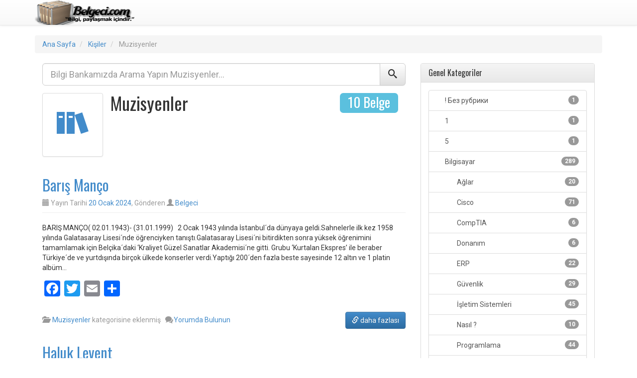

--- FILE ---
content_type: text/html; charset=UTF-8
request_url: https://www.belgeci.com/kategoriler/kisiler/muzisyenler
body_size: 15064
content:
<!DOCTYPE html>
<html lang="tr">
<head>
<meta charset="UTF-8">
<meta name="viewport" content="width=device-width, initial-scale=1">
	<meta name="wot-verification" content="6a15b4137f006232fa05"/> 
<title>Muzisyenler Archives - Belgeci.com - Bilgi Paylaştıkça Çoğalır</title>
<link rel="profile" href="http://gmpg.org/xfn/11">
<link rel="pingback" href="https://www.belgeci.com/xmlrpc.php">

<meta name='robots' content='index, follow, max-image-preview:large, max-snippet:-1, max-video-preview:-1' />

	<!-- This site is optimized with the Yoast SEO plugin v23.5 - https://yoast.com/wordpress/plugins/seo/ -->
	<link rel="canonical" href="https://www.belgeci.com/kategoriler/kisiler/muzisyenler" />
	<meta property="og:locale" content="tr_TR" />
	<meta property="og:type" content="article" />
	<meta property="og:title" content="Muzisyenler Archives - Belgeci.com - Bilgi Paylaştıkça Çoğalır" />
	<meta property="og:url" content="https://www.belgeci.com/kategoriler/kisiler/muzisyenler" />
	<meta property="og:site_name" content="Belgeci.com - Bilgi Paylaştıkça Çoğalır" />
	<script type="application/ld+json" class="yoast-schema-graph">{"@context":"https://schema.org","@graph":[{"@type":"CollectionPage","@id":"https://www.belgeci.com/kategoriler/kisiler/muzisyenler","url":"https://www.belgeci.com/kategoriler/kisiler/muzisyenler","name":"Muzisyenler Archives - Belgeci.com - Bilgi Paylaştıkça Çoğalır","isPartOf":{"@id":"https://www.belgeci.com/#website"},"breadcrumb":{"@id":"https://www.belgeci.com/kategoriler/kisiler/muzisyenler#breadcrumb"},"inLanguage":"tr"},{"@type":"BreadcrumbList","@id":"https://www.belgeci.com/kategoriler/kisiler/muzisyenler#breadcrumb","itemListElement":[{"@type":"ListItem","position":1,"name":"Kişiler","item":"https://www.belgeci.com/kategoriler/kisiler"},{"@type":"ListItem","position":2,"name":"Muzisyenler"}]},{"@type":"WebSite","@id":"https://www.belgeci.com/#website","url":"https://www.belgeci.com/","name":"Belgeci.com - Bilgi Paylaştıkça Çoğalır","description":"Yazılım, Teknoloji, Genel Kültür, Haberler","potentialAction":[{"@type":"SearchAction","target":{"@type":"EntryPoint","urlTemplate":"https://www.belgeci.com/?s={search_term_string}"},"query-input":{"@type":"PropertyValueSpecification","valueRequired":true,"valueName":"search_term_string"}}],"inLanguage":"tr"}]}</script>
	<!-- / Yoast SEO plugin. -->


<link rel="amphtml" href="https://www.belgeci.com/kategoriler/kisiler/muzisyenler/amp" /><meta name="generator" content="AMP for WP 1.0.77.54.1"/><link rel='dns-prefetch' href='//static.addtoany.com' />
<link rel='dns-prefetch' href='//fonts.googleapis.com' />
<link rel="alternate" type="application/rss+xml" title="Belgeci.com - Bilgi Paylaştıkça Çoğalır &raquo; akışı" href="https://www.belgeci.com/feed" />
<link rel="alternate" type="application/rss+xml" title="Belgeci.com - Bilgi Paylaştıkça Çoğalır &raquo; yorum akışı" href="https://www.belgeci.com/comments/feed" />
<link rel="alternate" type="application/rss+xml" title="Belgeci.com - Bilgi Paylaştıkça Çoğalır &raquo; Muzisyenler kategori akışı" href="https://www.belgeci.com/kategoriler/kisiler/muzisyenler/feed" />
<script type="text/javascript">
/* <![CDATA[ */
window._wpemojiSettings = {"baseUrl":"https:\/\/s.w.org\/images\/core\/emoji\/14.0.0\/72x72\/","ext":".png","svgUrl":"https:\/\/s.w.org\/images\/core\/emoji\/14.0.0\/svg\/","svgExt":".svg","source":{"concatemoji":"https:\/\/www.belgeci.com\/wp-includes\/js\/wp-emoji-release.min.js?ver=6.4.7"}};
/*! This file is auto-generated */
!function(i,n){var o,s,e;function c(e){try{var t={supportTests:e,timestamp:(new Date).valueOf()};sessionStorage.setItem(o,JSON.stringify(t))}catch(e){}}function p(e,t,n){e.clearRect(0,0,e.canvas.width,e.canvas.height),e.fillText(t,0,0);var t=new Uint32Array(e.getImageData(0,0,e.canvas.width,e.canvas.height).data),r=(e.clearRect(0,0,e.canvas.width,e.canvas.height),e.fillText(n,0,0),new Uint32Array(e.getImageData(0,0,e.canvas.width,e.canvas.height).data));return t.every(function(e,t){return e===r[t]})}function u(e,t,n){switch(t){case"flag":return n(e,"\ud83c\udff3\ufe0f\u200d\u26a7\ufe0f","\ud83c\udff3\ufe0f\u200b\u26a7\ufe0f")?!1:!n(e,"\ud83c\uddfa\ud83c\uddf3","\ud83c\uddfa\u200b\ud83c\uddf3")&&!n(e,"\ud83c\udff4\udb40\udc67\udb40\udc62\udb40\udc65\udb40\udc6e\udb40\udc67\udb40\udc7f","\ud83c\udff4\u200b\udb40\udc67\u200b\udb40\udc62\u200b\udb40\udc65\u200b\udb40\udc6e\u200b\udb40\udc67\u200b\udb40\udc7f");case"emoji":return!n(e,"\ud83e\udef1\ud83c\udffb\u200d\ud83e\udef2\ud83c\udfff","\ud83e\udef1\ud83c\udffb\u200b\ud83e\udef2\ud83c\udfff")}return!1}function f(e,t,n){var r="undefined"!=typeof WorkerGlobalScope&&self instanceof WorkerGlobalScope?new OffscreenCanvas(300,150):i.createElement("canvas"),a=r.getContext("2d",{willReadFrequently:!0}),o=(a.textBaseline="top",a.font="600 32px Arial",{});return e.forEach(function(e){o[e]=t(a,e,n)}),o}function t(e){var t=i.createElement("script");t.src=e,t.defer=!0,i.head.appendChild(t)}"undefined"!=typeof Promise&&(o="wpEmojiSettingsSupports",s=["flag","emoji"],n.supports={everything:!0,everythingExceptFlag:!0},e=new Promise(function(e){i.addEventListener("DOMContentLoaded",e,{once:!0})}),new Promise(function(t){var n=function(){try{var e=JSON.parse(sessionStorage.getItem(o));if("object"==typeof e&&"number"==typeof e.timestamp&&(new Date).valueOf()<e.timestamp+604800&&"object"==typeof e.supportTests)return e.supportTests}catch(e){}return null}();if(!n){if("undefined"!=typeof Worker&&"undefined"!=typeof OffscreenCanvas&&"undefined"!=typeof URL&&URL.createObjectURL&&"undefined"!=typeof Blob)try{var e="postMessage("+f.toString()+"("+[JSON.stringify(s),u.toString(),p.toString()].join(",")+"));",r=new Blob([e],{type:"text/javascript"}),a=new Worker(URL.createObjectURL(r),{name:"wpTestEmojiSupports"});return void(a.onmessage=function(e){c(n=e.data),a.terminate(),t(n)})}catch(e){}c(n=f(s,u,p))}t(n)}).then(function(e){for(var t in e)n.supports[t]=e[t],n.supports.everything=n.supports.everything&&n.supports[t],"flag"!==t&&(n.supports.everythingExceptFlag=n.supports.everythingExceptFlag&&n.supports[t]);n.supports.everythingExceptFlag=n.supports.everythingExceptFlag&&!n.supports.flag,n.DOMReady=!1,n.readyCallback=function(){n.DOMReady=!0}}).then(function(){return e}).then(function(){var e;n.supports.everything||(n.readyCallback(),(e=n.source||{}).concatemoji?t(e.concatemoji):e.wpemoji&&e.twemoji&&(t(e.twemoji),t(e.wpemoji)))}))}((window,document),window._wpemojiSettings);
/* ]]> */
</script>
<style id='wp-emoji-styles-inline-css' type='text/css'>

	img.wp-smiley, img.emoji {
		display: inline !important;
		border: none !important;
		box-shadow: none !important;
		height: 1em !important;
		width: 1em !important;
		margin: 0 0.07em !important;
		vertical-align: -0.1em !important;
		background: none !important;
		padding: 0 !important;
	}
</style>
<link rel='stylesheet' id='wp-block-library-css' href='https://www.belgeci.com/wp-includes/css/dist/block-library/style.min.css?ver=6.4.7' type='text/css' media='all' />
<style id='classic-theme-styles-inline-css' type='text/css'>
/*! This file is auto-generated */
.wp-block-button__link{color:#fff;background-color:#32373c;border-radius:9999px;box-shadow:none;text-decoration:none;padding:calc(.667em + 2px) calc(1.333em + 2px);font-size:1.125em}.wp-block-file__button{background:#32373c;color:#fff;text-decoration:none}
</style>
<style id='global-styles-inline-css' type='text/css'>
body{--wp--preset--color--black: #000000;--wp--preset--color--cyan-bluish-gray: #abb8c3;--wp--preset--color--white: #ffffff;--wp--preset--color--pale-pink: #f78da7;--wp--preset--color--vivid-red: #cf2e2e;--wp--preset--color--luminous-vivid-orange: #ff6900;--wp--preset--color--luminous-vivid-amber: #fcb900;--wp--preset--color--light-green-cyan: #7bdcb5;--wp--preset--color--vivid-green-cyan: #00d084;--wp--preset--color--pale-cyan-blue: #8ed1fc;--wp--preset--color--vivid-cyan-blue: #0693e3;--wp--preset--color--vivid-purple: #9b51e0;--wp--preset--gradient--vivid-cyan-blue-to-vivid-purple: linear-gradient(135deg,rgba(6,147,227,1) 0%,rgb(155,81,224) 100%);--wp--preset--gradient--light-green-cyan-to-vivid-green-cyan: linear-gradient(135deg,rgb(122,220,180) 0%,rgb(0,208,130) 100%);--wp--preset--gradient--luminous-vivid-amber-to-luminous-vivid-orange: linear-gradient(135deg,rgba(252,185,0,1) 0%,rgba(255,105,0,1) 100%);--wp--preset--gradient--luminous-vivid-orange-to-vivid-red: linear-gradient(135deg,rgba(255,105,0,1) 0%,rgb(207,46,46) 100%);--wp--preset--gradient--very-light-gray-to-cyan-bluish-gray: linear-gradient(135deg,rgb(238,238,238) 0%,rgb(169,184,195) 100%);--wp--preset--gradient--cool-to-warm-spectrum: linear-gradient(135deg,rgb(74,234,220) 0%,rgb(151,120,209) 20%,rgb(207,42,186) 40%,rgb(238,44,130) 60%,rgb(251,105,98) 80%,rgb(254,248,76) 100%);--wp--preset--gradient--blush-light-purple: linear-gradient(135deg,rgb(255,206,236) 0%,rgb(152,150,240) 100%);--wp--preset--gradient--blush-bordeaux: linear-gradient(135deg,rgb(254,205,165) 0%,rgb(254,45,45) 50%,rgb(107,0,62) 100%);--wp--preset--gradient--luminous-dusk: linear-gradient(135deg,rgb(255,203,112) 0%,rgb(199,81,192) 50%,rgb(65,88,208) 100%);--wp--preset--gradient--pale-ocean: linear-gradient(135deg,rgb(255,245,203) 0%,rgb(182,227,212) 50%,rgb(51,167,181) 100%);--wp--preset--gradient--electric-grass: linear-gradient(135deg,rgb(202,248,128) 0%,rgb(113,206,126) 100%);--wp--preset--gradient--midnight: linear-gradient(135deg,rgb(2,3,129) 0%,rgb(40,116,252) 100%);--wp--preset--font-size--small: 13px;--wp--preset--font-size--medium: 20px;--wp--preset--font-size--large: 36px;--wp--preset--font-size--x-large: 42px;--wp--preset--spacing--20: 0.44rem;--wp--preset--spacing--30: 0.67rem;--wp--preset--spacing--40: 1rem;--wp--preset--spacing--50: 1.5rem;--wp--preset--spacing--60: 2.25rem;--wp--preset--spacing--70: 3.38rem;--wp--preset--spacing--80: 5.06rem;--wp--preset--shadow--natural: 6px 6px 9px rgba(0, 0, 0, 0.2);--wp--preset--shadow--deep: 12px 12px 50px rgba(0, 0, 0, 0.4);--wp--preset--shadow--sharp: 6px 6px 0px rgba(0, 0, 0, 0.2);--wp--preset--shadow--outlined: 6px 6px 0px -3px rgba(255, 255, 255, 1), 6px 6px rgba(0, 0, 0, 1);--wp--preset--shadow--crisp: 6px 6px 0px rgba(0, 0, 0, 1);}:where(.is-layout-flex){gap: 0.5em;}:where(.is-layout-grid){gap: 0.5em;}body .is-layout-flow > .alignleft{float: left;margin-inline-start: 0;margin-inline-end: 2em;}body .is-layout-flow > .alignright{float: right;margin-inline-start: 2em;margin-inline-end: 0;}body .is-layout-flow > .aligncenter{margin-left: auto !important;margin-right: auto !important;}body .is-layout-constrained > .alignleft{float: left;margin-inline-start: 0;margin-inline-end: 2em;}body .is-layout-constrained > .alignright{float: right;margin-inline-start: 2em;margin-inline-end: 0;}body .is-layout-constrained > .aligncenter{margin-left: auto !important;margin-right: auto !important;}body .is-layout-constrained > :where(:not(.alignleft):not(.alignright):not(.alignfull)){max-width: var(--wp--style--global--content-size);margin-left: auto !important;margin-right: auto !important;}body .is-layout-constrained > .alignwide{max-width: var(--wp--style--global--wide-size);}body .is-layout-flex{display: flex;}body .is-layout-flex{flex-wrap: wrap;align-items: center;}body .is-layout-flex > *{margin: 0;}body .is-layout-grid{display: grid;}body .is-layout-grid > *{margin: 0;}:where(.wp-block-columns.is-layout-flex){gap: 2em;}:where(.wp-block-columns.is-layout-grid){gap: 2em;}:where(.wp-block-post-template.is-layout-flex){gap: 1.25em;}:where(.wp-block-post-template.is-layout-grid){gap: 1.25em;}.has-black-color{color: var(--wp--preset--color--black) !important;}.has-cyan-bluish-gray-color{color: var(--wp--preset--color--cyan-bluish-gray) !important;}.has-white-color{color: var(--wp--preset--color--white) !important;}.has-pale-pink-color{color: var(--wp--preset--color--pale-pink) !important;}.has-vivid-red-color{color: var(--wp--preset--color--vivid-red) !important;}.has-luminous-vivid-orange-color{color: var(--wp--preset--color--luminous-vivid-orange) !important;}.has-luminous-vivid-amber-color{color: var(--wp--preset--color--luminous-vivid-amber) !important;}.has-light-green-cyan-color{color: var(--wp--preset--color--light-green-cyan) !important;}.has-vivid-green-cyan-color{color: var(--wp--preset--color--vivid-green-cyan) !important;}.has-pale-cyan-blue-color{color: var(--wp--preset--color--pale-cyan-blue) !important;}.has-vivid-cyan-blue-color{color: var(--wp--preset--color--vivid-cyan-blue) !important;}.has-vivid-purple-color{color: var(--wp--preset--color--vivid-purple) !important;}.has-black-background-color{background-color: var(--wp--preset--color--black) !important;}.has-cyan-bluish-gray-background-color{background-color: var(--wp--preset--color--cyan-bluish-gray) !important;}.has-white-background-color{background-color: var(--wp--preset--color--white) !important;}.has-pale-pink-background-color{background-color: var(--wp--preset--color--pale-pink) !important;}.has-vivid-red-background-color{background-color: var(--wp--preset--color--vivid-red) !important;}.has-luminous-vivid-orange-background-color{background-color: var(--wp--preset--color--luminous-vivid-orange) !important;}.has-luminous-vivid-amber-background-color{background-color: var(--wp--preset--color--luminous-vivid-amber) !important;}.has-light-green-cyan-background-color{background-color: var(--wp--preset--color--light-green-cyan) !important;}.has-vivid-green-cyan-background-color{background-color: var(--wp--preset--color--vivid-green-cyan) !important;}.has-pale-cyan-blue-background-color{background-color: var(--wp--preset--color--pale-cyan-blue) !important;}.has-vivid-cyan-blue-background-color{background-color: var(--wp--preset--color--vivid-cyan-blue) !important;}.has-vivid-purple-background-color{background-color: var(--wp--preset--color--vivid-purple) !important;}.has-black-border-color{border-color: var(--wp--preset--color--black) !important;}.has-cyan-bluish-gray-border-color{border-color: var(--wp--preset--color--cyan-bluish-gray) !important;}.has-white-border-color{border-color: var(--wp--preset--color--white) !important;}.has-pale-pink-border-color{border-color: var(--wp--preset--color--pale-pink) !important;}.has-vivid-red-border-color{border-color: var(--wp--preset--color--vivid-red) !important;}.has-luminous-vivid-orange-border-color{border-color: var(--wp--preset--color--luminous-vivid-orange) !important;}.has-luminous-vivid-amber-border-color{border-color: var(--wp--preset--color--luminous-vivid-amber) !important;}.has-light-green-cyan-border-color{border-color: var(--wp--preset--color--light-green-cyan) !important;}.has-vivid-green-cyan-border-color{border-color: var(--wp--preset--color--vivid-green-cyan) !important;}.has-pale-cyan-blue-border-color{border-color: var(--wp--preset--color--pale-cyan-blue) !important;}.has-vivid-cyan-blue-border-color{border-color: var(--wp--preset--color--vivid-cyan-blue) !important;}.has-vivid-purple-border-color{border-color: var(--wp--preset--color--vivid-purple) !important;}.has-vivid-cyan-blue-to-vivid-purple-gradient-background{background: var(--wp--preset--gradient--vivid-cyan-blue-to-vivid-purple) !important;}.has-light-green-cyan-to-vivid-green-cyan-gradient-background{background: var(--wp--preset--gradient--light-green-cyan-to-vivid-green-cyan) !important;}.has-luminous-vivid-amber-to-luminous-vivid-orange-gradient-background{background: var(--wp--preset--gradient--luminous-vivid-amber-to-luminous-vivid-orange) !important;}.has-luminous-vivid-orange-to-vivid-red-gradient-background{background: var(--wp--preset--gradient--luminous-vivid-orange-to-vivid-red) !important;}.has-very-light-gray-to-cyan-bluish-gray-gradient-background{background: var(--wp--preset--gradient--very-light-gray-to-cyan-bluish-gray) !important;}.has-cool-to-warm-spectrum-gradient-background{background: var(--wp--preset--gradient--cool-to-warm-spectrum) !important;}.has-blush-light-purple-gradient-background{background: var(--wp--preset--gradient--blush-light-purple) !important;}.has-blush-bordeaux-gradient-background{background: var(--wp--preset--gradient--blush-bordeaux) !important;}.has-luminous-dusk-gradient-background{background: var(--wp--preset--gradient--luminous-dusk) !important;}.has-pale-ocean-gradient-background{background: var(--wp--preset--gradient--pale-ocean) !important;}.has-electric-grass-gradient-background{background: var(--wp--preset--gradient--electric-grass) !important;}.has-midnight-gradient-background{background: var(--wp--preset--gradient--midnight) !important;}.has-small-font-size{font-size: var(--wp--preset--font-size--small) !important;}.has-medium-font-size{font-size: var(--wp--preset--font-size--medium) !important;}.has-large-font-size{font-size: var(--wp--preset--font-size--large) !important;}.has-x-large-font-size{font-size: var(--wp--preset--font-size--x-large) !important;}
.wp-block-navigation a:where(:not(.wp-element-button)){color: inherit;}
:where(.wp-block-post-template.is-layout-flex){gap: 1.25em;}:where(.wp-block-post-template.is-layout-grid){gap: 1.25em;}
:where(.wp-block-columns.is-layout-flex){gap: 2em;}:where(.wp-block-columns.is-layout-grid){gap: 2em;}
.wp-block-pullquote{font-size: 1.5em;line-height: 1.6;}
</style>
<link rel='stylesheet' id='ipt_kb-fonts-css' href='//fonts.googleapis.com/css?family=Oswald%7CRoboto%3A400%2C400italic%2C700%2C700italic&#038;ver=1.6.0' type='text/css' media='all' />
<link rel='stylesheet' id='ipt_kb-style-css' href='https://www.belgeci.com/wp-content/themes/wp-knowledge-base/style.css?ver=1.6.0' type='text/css' media='all' />
<link rel='stylesheet' id='ipt_kb-bootstrap-css' href='https://www.belgeci.com/wp-content/themes/wp-knowledge-base/lib/bootstrap/css/bootstrap.min.css?ver=1.6.0' type='text/css' media='all' />
<link rel='stylesheet' id='ipt_kb-bootstrap-theme-css' href='https://www.belgeci.com/wp-content/themes/wp-knowledge-base/lib/bootstrap/css/bootstrap-theme.min.css?ver=1.6.0' type='text/css' media='all' />
<link rel='stylesheet' id='ipt_kb-icomoon-css' href='https://www.belgeci.com/wp-content/themes/wp-knowledge-base/lib/icomoon/style.css?ver=1.6.0' type='text/css' media='all' />
<link rel='stylesheet' id='addtoany-css' href='https://www.belgeci.com/wp-content/plugins/add-to-any/addtoany.min.css?ver=1.16' type='text/css' media='all' />
<script type="text/javascript" id="addtoany-core-js-before">
/* <![CDATA[ */
window.a2a_config=window.a2a_config||{};a2a_config.callbacks=[];a2a_config.overlays=[];a2a_config.templates={};a2a_localize = {
	Share: "Share",
	Save: "Save",
	Subscribe: "Subscribe",
	Email: "Email",
	Bookmark: "Bookmark",
	ShowAll: "Show all",
	ShowLess: "Show less",
	FindServices: "Find service(s)",
	FindAnyServiceToAddTo: "Instantly find any service to add to",
	PoweredBy: "Powered by",
	ShareViaEmail: "Share via email",
	SubscribeViaEmail: "Subscribe via email",
	BookmarkInYourBrowser: "Bookmark in your browser",
	BookmarkInstructions: "Press Ctrl+D or \u2318+D to bookmark this page",
	AddToYourFavorites: "Add to your favorites",
	SendFromWebOrProgram: "Send from any email address or email program",
	EmailProgram: "Email program",
	More: "More&#8230;",
	ThanksForSharing: "Thanks for sharing!",
	ThanksForFollowing: "Thanks for following!"
};
/* ]]> */
</script>
<script type="text/javascript" async src="https://static.addtoany.com/menu/page.js" id="addtoany-core-js"></script>
<script type="text/javascript" src="https://www.belgeci.com/wp-includes/js/jquery/jquery.min.js?ver=3.7.1" id="jquery-core-js"></script>
<script type="text/javascript" src="https://www.belgeci.com/wp-includes/js/jquery/jquery-migrate.min.js?ver=3.4.1" id="jquery-migrate-js"></script>
<script type="text/javascript" async src="https://www.belgeci.com/wp-content/plugins/add-to-any/addtoany.min.js?ver=1.1" id="addtoany-jquery-js"></script>
<script type="text/javascript" src="https://www.belgeci.com/wp-content/themes/wp-knowledge-base/lib/bootstrap/js/bootstrap.min.js?ver=1.6.0" id="ipt_kb-bootstrap-js"></script>
<script type="text/javascript" src="https://www.belgeci.com/wp-content/themes/wp-knowledge-base/lib/bootstrap/js/jquery.ipt-kb-bootstrap.js?ver=1.6.0" id="ipt_kb-bootstrap-jq-js"></script>
<script type="text/javascript" src="https://www.belgeci.com/wp-content/themes/wp-knowledge-base/lib/sticky-kit/jquery.sticky-kit.min.js?ver=1.6.0" id="ipt-kb-sticky-kit-js"></script>
<script type="text/javascript" id="ipt-kb-js-js-extra">
/* <![CDATA[ */
var iptKBJS = {"ajaxurl":"https:\/\/www.belgeci.com\/wp-admin\/admin-ajax.php","ajax_error":"Oops, some problem to connect. Try again?"};
/* ]]> */
</script>
<script type="text/javascript" src="https://www.belgeci.com/wp-content/themes/wp-knowledge-base/js/ipt-kb.js?ver=1.6.0" id="ipt-kb-js-js"></script>
<link rel="https://api.w.org/" href="https://www.belgeci.com/wp-json/" /><link rel="alternate" type="application/json" href="https://www.belgeci.com/wp-json/wp/v2/categories/321" /><link rel="EditURI" type="application/rsd+xml" title="RSD" href="https://www.belgeci.com/xmlrpc.php?rsd" />
<meta name="generator" content="WordPress 6.4.7" />
	<script async src="https://pagead2.googlesyndication.com/pagead/js/adsbygoogle.js?client=ca-pub-1360099607825460"
     crossorigin="anonymous"></script>
</head>

<body class="archive category category-muzisyenler category-321 group-blog">
<div id="page" class="hfeed site">
		<header id="masthead" class="site-header" role="banner">
		<nav class="navbar navbar-default navbar-static-top main-navigation" role="navigation" id="site_navigation">
			<div class="container">
				<!-- Brand and toggle get grouped for better mobile display -->
				<div class="navbar-header">
					<button type="button" class="navbar-toggle" data-toggle="collapse" data-target=".navbar-ex1-collapse">
						<span class="sr-only">Toggle navigation</span>
						<span class="icon-bar"></span>
						<span class="icon-bar"></span>
						<span class="icon-bar"></span>
					</button>

										<a class="site-anchor" href="https://www.belgeci.com/">
						<img src="https://www.belgeci.com/wp-content/uploads/2014/03/cropped-belgecilogo5.png" width="200" height="50" alt="">
					</a>
					
				</div>
				<!-- Collect the nav links, forms, and other content for toggling -->
				<div class="collapse navbar-collapse navbar-ex1-collapse">
									</div>
			</div>
		</nav>
	</header><!-- #masthead -->

	<div id="content" class="site-content container">

	
<ol id="breadcrumbs" class="breadcrumb" xmlns:v="http://rdf.data-vocabulary.org/#">
	
	<li typeof="v:Breadcrumb">
		<a rel="v:url" property="v:title" href="https://www.belgeci.com/">Ana Sayfa</a>
	</li>
	

	
		
		
		
			
			
			
			
				<li typeof="v:Breadcrumb">
					<a rel="v:url" property="v:title" href="https://www.belgeci.com/kategoriler/kisiler">Kişiler</a>
				</li>
			
		
		<li typeof="v:Breadcrumb" class="active">
			<span property="v:title">Muzisyenler</span>
		</li>
		
	
</ol>


	<section id="primary" class="content-area col-md-8">
		<form role="search" method="get" class="search-form" action="https://www.belgeci.com/">
			<input type="hidden" name="cat" value="321" />
			<div class="form-group">
		<div class="input-group input-group-lg">
			<input type="search" class="search-field form-control" placeholder="Bilgi Bankamızda Arama Yapın Muzisyenler&hellip;" value="" name="s" />
			<span class="input-group-btn"><button type="submit" class="btn btn-default"><span class="ipt-icon-search"></span></button></span>
		</div>
	</div>
</form>

		<main id="main" class="site-main ipt-kb-child" role="main">
			
			
		

			<header class="kb-parent-category-header">
				<div class="col-sm-3 col-lg-2 kb-subcat-icon hidden-xs">
					<p class="text-center">
						<a href="https://www.belgeci.com/kategoriler/kisiler/muzisyenler" class="thumbnail">
								
								<i class="glyphicon ipt-icon-books"></i>
								
						</a>
					</p>
					<div class="caption">
					
					</div>
				</div>
				<div class="col-sm-9 col-lg-10">
					<h1 class="page-title kb-scat-title">
						<span class="pull-right label label-info">10 Belge</span>
						Muzisyenler
						
					</h1>
					<div class="col-sm-3 col-lg-2 kb-subcat-icon visible-xs">
						<p class="text-center">
							<a href="https://www.belgeci.com/kategoriler/kisiler/muzisyenler" class="thumbnail">
									
									<i class="glyphicon ipt-icon-books"></i>
									
							</a>
						</p>
						<div class="caption">
						
						</div>
					</div>
					
				</div>
				<div class="clearfix"></div>
			</header><!-- .page-header -->

			
				

<article id="post-560" class="kb-article-excerpt post-560 post type-post status-publish format-standard hentry category-muzisyenler">
	<header class="entry-header page-header">
		<h2 class="entry-title"><a href="https://www.belgeci.com/baris-manco.html" rel="bookmark">Barış Manço</a></h2>

		
		<div class="entry-meta text-muted">
			<span class="posted-on"><i class="glyphicon glyphicon-calendar"></i> Yayın Tarihi <a href="https://www.belgeci.com/baris-manco.html" rel="bookmark"><time class="entry-date published" datetime="2024-01-20T22:55:34+00:00">20 Ocak 2024</time></a></span><span class="byline">, Gönderen <span class="author vcard"><i class="glyphicon glyphicon-user"></i> <a class="url fn n" href="https://www.belgeci.com/author/admin">Belgeci</a></span></span>
		</div><!-- .entry-meta -->
		
	</header><!-- .entry-header -->

	<div class="clearfix"></div>

	

	<div class="entry entry-excerpt">
		<p>BARIŞ MAN&Ccedil;O( 02.01.1943)- (31.01.1999) &nbsp; 2 Ocak 1943 yılında İstanbul&acute;da d&uuml;nyaya geldi.Sahnelerle ilk kez 1958 yılında Galatasaray Lisesi&acute;nde &ouml;ğrenciyken tanıştı.Galatasaray Lisesi&acute;ni bitirdikten sonra y&uuml;ksek &ouml;ğrenimini tamamlamak i&ccedil;in Bel&ccedil;ika&acute;daki &#8216;Kraliyet G&uuml;zel Sanatlar Akademisi&acute;ne gitti. Grubu &#8216;Kurtalan Ekspres&#8217; ile beraber T&uuml;rkiye&acute;de ve yurtdışında bir&ccedil;ok &uuml;lkede konserler verdi.Yaptığı 200&acute;den fazla beste sayesinde 12 altın ve 1 platin alb&uuml;m&hellip;</p>
<div class="addtoany_share_save_container addtoany_content addtoany_content_bottom"><div class="a2a_kit a2a_kit_size_32 addtoany_list" data-a2a-url="https://www.belgeci.com/baris-manco.html" data-a2a-title="Barış Manço"><a class="a2a_button_facebook" href="https://www.addtoany.com/add_to/facebook?linkurl=https%3A%2F%2Fwww.belgeci.com%2Fbaris-manco.html&amp;linkname=Bar%C4%B1%C5%9F%20Man%C3%A7o" title="Facebook" rel="nofollow noopener" target="_blank"></a><a class="a2a_button_twitter" href="https://www.addtoany.com/add_to/twitter?linkurl=https%3A%2F%2Fwww.belgeci.com%2Fbaris-manco.html&amp;linkname=Bar%C4%B1%C5%9F%20Man%C3%A7o" title="Twitter" rel="nofollow noopener" target="_blank"></a><a class="a2a_button_email" href="https://www.addtoany.com/add_to/email?linkurl=https%3A%2F%2Fwww.belgeci.com%2Fbaris-manco.html&amp;linkname=Bar%C4%B1%C5%9F%20Man%C3%A7o" title="Email" rel="nofollow noopener" target="_blank"></a><a class="a2a_dd addtoany_share_save addtoany_share" href="https://www.addtoany.com/share"></a></div></div>
	</div>

	<div class="clearfix"></div>
	<footer class="entry-meta">
		<p class="visible-xs">
			<a rel="bookmark" href="https://www.belgeci.com/baris-manco.html" class="btn btn-primary btn-block"><i class="glyphicon glyphicon-link"></i> daha fazlası</a>
		</p>
		<p class="pull-right hidden-xs">
			<a rel="bookmark" href="https://www.belgeci.com/baris-manco.html" class="btn btn-primary"><i class="glyphicon glyphicon-link"></i> daha fazlası</a>
		</p>
		<p class="text-muted hidden-xs meta-data">
			
				
				<span class="cat-links">
					<i class="glyphicon glyphicon-folder-open"></i>&nbsp;&nbsp;<a href="https://www.belgeci.com/kategoriler/kisiler/muzisyenler" rel="category tag">Muzisyenler</a> kategorisine eklenmiş
				</span>
				

				
			

			
			<span class="comments-link">&nbsp;&nbsp;<i class="glyphicon ipt-icon-bubbles2"></i>&nbsp;<a href="https://www.belgeci.com/baris-manco.html#respond">Yorumda Bulunun</a></span>
			
			
		</p>
		<div class="clearfix"></div>
	</footer><!-- .entry-meta -->
</article><!-- #post-## -->
<div class="clearfix"></div>

			
				

<article id="post-558" class="kb-article-excerpt post-558 post type-post status-publish format-standard hentry category-muzisyenler">
	<header class="entry-header page-header">
		<h2 class="entry-title"><a href="https://www.belgeci.com/haluk-levent.html" rel="bookmark">Haluk Levent</a></h2>

		
		<div class="entry-meta text-muted">
			<span class="posted-on"><i class="glyphicon glyphicon-calendar"></i> Yayın Tarihi <a href="https://www.belgeci.com/haluk-levent.html" rel="bookmark"><time class="entry-date published" datetime="2024-01-20T10:54:48+00:00">20 Ocak 2024</time></a></span><span class="byline">, Gönderen <span class="author vcard"><i class="glyphicon glyphicon-user"></i> <a class="url fn n" href="https://www.belgeci.com/author/admin">Belgeci</a></span></span>
		</div><!-- .entry-meta -->
		
	</header><!-- .entry-header -->

	<div class="clearfix"></div>

	

	<div class="entry entry-excerpt">
		<p>HALUK LEVENT( 26.11.1968) 26 Kasım 1968 yılında Adana&#8217;da doğdu. İlk ve ortaokulu Sabancı İlk &Ouml;ğretim Okulu&#8217;nda okudu. Ortaokul sıralarındaki taklit yeteneği onu tiyatro &ccedil;alışmalarına y&ouml;neltti. Liseyi Adana Atat&uuml;rk Lisesi&#8217;nde okudu. Haluk Levent&#8217;in tiyatro faaliyetleri lise yıllarında da devam etti. Liseden sonra Karadeniz Teknik &Uuml;niversitesi Orman M&uuml;hendisliği&#8217;ni kazandı, bir yıl okudu fakat devam etmedi. Sonra Ankara&hellip;</p>
<div class="addtoany_share_save_container addtoany_content addtoany_content_bottom"><div class="a2a_kit a2a_kit_size_32 addtoany_list" data-a2a-url="https://www.belgeci.com/haluk-levent.html" data-a2a-title="Haluk Levent"><a class="a2a_button_facebook" href="https://www.addtoany.com/add_to/facebook?linkurl=https%3A%2F%2Fwww.belgeci.com%2Fhaluk-levent.html&amp;linkname=Haluk%20Levent" title="Facebook" rel="nofollow noopener" target="_blank"></a><a class="a2a_button_twitter" href="https://www.addtoany.com/add_to/twitter?linkurl=https%3A%2F%2Fwww.belgeci.com%2Fhaluk-levent.html&amp;linkname=Haluk%20Levent" title="Twitter" rel="nofollow noopener" target="_blank"></a><a class="a2a_button_email" href="https://www.addtoany.com/add_to/email?linkurl=https%3A%2F%2Fwww.belgeci.com%2Fhaluk-levent.html&amp;linkname=Haluk%20Levent" title="Email" rel="nofollow noopener" target="_blank"></a><a class="a2a_dd addtoany_share_save addtoany_share" href="https://www.addtoany.com/share"></a></div></div>
	</div>

	<div class="clearfix"></div>
	<footer class="entry-meta">
		<p class="visible-xs">
			<a rel="bookmark" href="https://www.belgeci.com/haluk-levent.html" class="btn btn-primary btn-block"><i class="glyphicon glyphicon-link"></i> daha fazlası</a>
		</p>
		<p class="pull-right hidden-xs">
			<a rel="bookmark" href="https://www.belgeci.com/haluk-levent.html" class="btn btn-primary"><i class="glyphicon glyphicon-link"></i> daha fazlası</a>
		</p>
		<p class="text-muted hidden-xs meta-data">
			
				
				<span class="cat-links">
					<i class="glyphicon glyphicon-folder-open"></i>&nbsp;&nbsp;<a href="https://www.belgeci.com/kategoriler/kisiler/muzisyenler" rel="category tag">Muzisyenler</a> kategorisine eklenmiş
				</span>
				

				
			

			
			<span class="comments-link">&nbsp;&nbsp;<i class="glyphicon ipt-icon-bubbles2"></i>&nbsp;<a href="https://www.belgeci.com/haluk-levent.html#respond">Yorumda Bulunun</a></span>
			
			
		</p>
		<div class="clearfix"></div>
	</footer><!-- .entry-meta -->
</article><!-- #post-## -->
<div class="clearfix"></div>

			
				

<article id="post-557" class="kb-article-excerpt post-557 post type-post status-publish format-standard hentry category-muzisyenler">
	<header class="entry-header page-header">
		<h2 class="entry-title"><a href="https://www.belgeci.com/cem-karaca.html" rel="bookmark">Cem Karaca</a></h2>

		
		<div class="entry-meta text-muted">
			<span class="posted-on"><i class="glyphicon glyphicon-calendar"></i> Yayın Tarihi <a href="https://www.belgeci.com/cem-karaca.html" rel="bookmark"><time class="entry-date published" datetime="2024-01-19T22:55:02+00:00">19 Ocak 2024</time></a></span><span class="byline">, Gönderen <span class="author vcard"><i class="glyphicon glyphicon-user"></i> <a class="url fn n" href="https://www.belgeci.com/author/admin">Belgeci</a></span></span>
		</div><!-- .entry-meta -->
		
	</header><!-- .entry-header -->

	<div class="clearfix"></div>

	

	<div class="entry entry-excerpt">
		<p>CEM KARACA ( 05.04.1945)- (08.02.2004) Muhtar Cem Karaca 5 Nisan 1945&#8217;de İstanbul&#8217;da d&uuml;nyaya geldi. Tiyatrocu bir ailenin tek &ccedil;ocuğuydu ve sanat&ccedil;ı bir ailenin &ccedil;ocuğu olmak onun sanatla i&ccedil;i&ccedil;e b&uuml;y&uuml;mesini sağladı. Orta&ouml;ğretimini Robert Koleji&#8217;nde yapan Cem Karaca&#8217;nın m&uuml;zikle tanışması olduk&ccedil;a ilgin&ccedil;tir. Ergenlik &ccedil;ağındayken hoşlandığı kızı etkilemek amacıyla şarkı s&ouml;ylemeye başlamış ve bu başlangıcın arkasından devam eden&hellip;</p>
<div class="addtoany_share_save_container addtoany_content addtoany_content_bottom"><div class="a2a_kit a2a_kit_size_32 addtoany_list" data-a2a-url="https://www.belgeci.com/cem-karaca.html" data-a2a-title="Cem Karaca"><a class="a2a_button_facebook" href="https://www.addtoany.com/add_to/facebook?linkurl=https%3A%2F%2Fwww.belgeci.com%2Fcem-karaca.html&amp;linkname=Cem%20Karaca" title="Facebook" rel="nofollow noopener" target="_blank"></a><a class="a2a_button_twitter" href="https://www.addtoany.com/add_to/twitter?linkurl=https%3A%2F%2Fwww.belgeci.com%2Fcem-karaca.html&amp;linkname=Cem%20Karaca" title="Twitter" rel="nofollow noopener" target="_blank"></a><a class="a2a_button_email" href="https://www.addtoany.com/add_to/email?linkurl=https%3A%2F%2Fwww.belgeci.com%2Fcem-karaca.html&amp;linkname=Cem%20Karaca" title="Email" rel="nofollow noopener" target="_blank"></a><a class="a2a_dd addtoany_share_save addtoany_share" href="https://www.addtoany.com/share"></a></div></div>
	</div>

	<div class="clearfix"></div>
	<footer class="entry-meta">
		<p class="visible-xs">
			<a rel="bookmark" href="https://www.belgeci.com/cem-karaca.html" class="btn btn-primary btn-block"><i class="glyphicon glyphicon-link"></i> daha fazlası</a>
		</p>
		<p class="pull-right hidden-xs">
			<a rel="bookmark" href="https://www.belgeci.com/cem-karaca.html" class="btn btn-primary"><i class="glyphicon glyphicon-link"></i> daha fazlası</a>
		</p>
		<p class="text-muted hidden-xs meta-data">
			
				
				<span class="cat-links">
					<i class="glyphicon glyphicon-folder-open"></i>&nbsp;&nbsp;<a href="https://www.belgeci.com/kategoriler/kisiler/muzisyenler" rel="category tag">Muzisyenler</a> kategorisine eklenmiş
				</span>
				

				
			

			
			<span class="comments-link">&nbsp;&nbsp;<i class="glyphicon ipt-icon-bubbles2"></i>&nbsp;<a href="https://www.belgeci.com/cem-karaca.html#respond">Yorumda Bulunun</a></span>
			
			
		</p>
		<div class="clearfix"></div>
	</footer><!-- .entry-meta -->
</article><!-- #post-## -->
<div class="clearfix"></div>

			
				

<article id="post-2962" class="kb-article-excerpt post-2962 post type-post status-publish format-standard hentry category-kisiler category-muzisyenler tag-houston tag-muzisyen tag-sarkici tag-whitley">
	<header class="entry-header page-header">
		<h2 class="entry-title"><a href="https://www.belgeci.com/whitney-houston.html" rel="bookmark">Whitney Houston</a></h2>

		
		<div class="entry-meta text-muted">
			<span class="posted-on"><i class="glyphicon glyphicon-calendar"></i> Yayın Tarihi <a href="https://www.belgeci.com/whitney-houston.html" rel="bookmark"><time class="entry-date published" datetime="2023-07-30T10:54:38+00:00">30 Temmuz 2023</time></a></span><span class="byline">, Gönderen <span class="author vcard"><i class="glyphicon glyphicon-user"></i> <a class="url fn n" href="https://www.belgeci.com/author/admin">Belgeci</a></span></span>
		</div><!-- .entry-meta -->
		
	</header><!-- .entry-header -->

	<div class="clearfix"></div>

	

	<div class="entry entry-excerpt">
		<p>&nbsp; Whitney Houston, 9 Ağustos 1963 günü Newark, New Jersey&#8216;de dünyaya geldi. Annesi başarılı bir blues vokalisti, kuzeni Dionne Warwickise oldukça başarılı bir şarkıcıydı. Ailesinin de etkisiyle küçük yaşta müziğe ilgi duydu ve &#8220;New Hope Baptist&#8221; korosunda söylemeye başladı. O zamanlar annesi gibi geri planda bir vokalist olarak kalmaktan başka bir şey düşünmüyordu. Hedefleri çok&hellip;</p>
<div class="addtoany_share_save_container addtoany_content addtoany_content_bottom"><div class="a2a_kit a2a_kit_size_32 addtoany_list" data-a2a-url="https://www.belgeci.com/whitney-houston.html" data-a2a-title="Whitney Houston"><a class="a2a_button_facebook" href="https://www.addtoany.com/add_to/facebook?linkurl=https%3A%2F%2Fwww.belgeci.com%2Fwhitney-houston.html&amp;linkname=Whitney%20Houston" title="Facebook" rel="nofollow noopener" target="_blank"></a><a class="a2a_button_twitter" href="https://www.addtoany.com/add_to/twitter?linkurl=https%3A%2F%2Fwww.belgeci.com%2Fwhitney-houston.html&amp;linkname=Whitney%20Houston" title="Twitter" rel="nofollow noopener" target="_blank"></a><a class="a2a_button_email" href="https://www.addtoany.com/add_to/email?linkurl=https%3A%2F%2Fwww.belgeci.com%2Fwhitney-houston.html&amp;linkname=Whitney%20Houston" title="Email" rel="nofollow noopener" target="_blank"></a><a class="a2a_dd addtoany_share_save addtoany_share" href="https://www.addtoany.com/share"></a></div></div>
	</div>

	<div class="clearfix"></div>
	<footer class="entry-meta">
		<p class="visible-xs">
			<a rel="bookmark" href="https://www.belgeci.com/whitney-houston.html" class="btn btn-primary btn-block"><i class="glyphicon glyphicon-link"></i> daha fazlası</a>
		</p>
		<p class="pull-right hidden-xs">
			<a rel="bookmark" href="https://www.belgeci.com/whitney-houston.html" class="btn btn-primary"><i class="glyphicon glyphicon-link"></i> daha fazlası</a>
		</p>
		<p class="text-muted hidden-xs meta-data">
			
				
				<span class="cat-links">
					<i class="glyphicon glyphicon-folder-open"></i>&nbsp;&nbsp;<a href="https://www.belgeci.com/kategoriler/kisiler" rel="category tag">Kişiler</a>, <a href="https://www.belgeci.com/kategoriler/kisiler/muzisyenler" rel="category tag">Muzisyenler</a> kategorisine eklenmiş
				</span>
				

				
				<span class="tags-links">
					<i class="glyphicon glyphicon-tags"></i> Etiketler <a href="https://www.belgeci.com/etiketler/houston" rel="tag">houston</a>, <a href="https://www.belgeci.com/etiketler/muzisyen" rel="tag">müzisyen</a>, <a href="https://www.belgeci.com/etiketler/sarkici" rel="tag">şarkıcı</a>, <a href="https://www.belgeci.com/etiketler/whitley" rel="tag">whitley</a>
				</span>
				
			

			
			<span class="comments-link">&nbsp;&nbsp;<i class="glyphicon ipt-icon-bubbles2"></i>&nbsp;<a href="https://www.belgeci.com/whitney-houston.html#respond">Yorumda Bulunun</a></span>
			
			
		</p>
		<div class="clearfix"></div>
	</footer><!-- .entry-meta -->
</article><!-- #post-## -->
<div class="clearfix"></div>

			
				

<article id="post-2294" class="kb-article-excerpt post-2294 post type-post status-publish format-standard hentry category-muzisyenler">
	<header class="entry-header page-header">
		<h2 class="entry-title"><a href="https://www.belgeci.com/okan-ersan.html" rel="bookmark">Okan Ersan</a></h2>

		
		<div class="entry-meta text-muted">
			<span class="posted-on"><i class="glyphicon glyphicon-calendar"></i> Yayın Tarihi <a href="https://www.belgeci.com/okan-ersan.html" rel="bookmark"><time class="entry-date published" datetime="2023-03-25T10:54:52+00:00">25 Mart 2023</time></a></span><span class="byline">, Gönderen <span class="author vcard"><i class="glyphicon glyphicon-user"></i> <a class="url fn n" href="https://www.belgeci.com/author/admin">Belgeci</a></span></span>
		</div><!-- .entry-meta -->
		
	</header><!-- .entry-header -->

	<div class="clearfix"></div>

	

	<div class="entry entry-excerpt">
		<p>Solda : Okan ERSAN Sagda : Michael Angelo 2003 yilinda Ingilterede yapilan &#8221;THE BEST GUITARIST OF THE YEAR&#8221; yarismasinin birincisi olan ve dogal olarak dunyanin en iyi 5 gitaristinden biri sayilan Okan ERSAN 27 Nisan 1972&#8217;de Kibrisin Lefkosa sehrinde dogmustur.Muzisyen bir aileden gelen ERSAN muzik hayatinda 6 yasinda baslamistir.Daha sonra Marmara Universitesi Ataturk Muzik Akademisinden&hellip;</p>
<div class="addtoany_share_save_container addtoany_content addtoany_content_bottom"><div class="a2a_kit a2a_kit_size_32 addtoany_list" data-a2a-url="https://www.belgeci.com/okan-ersan.html" data-a2a-title="Okan Ersan"><a class="a2a_button_facebook" href="https://www.addtoany.com/add_to/facebook?linkurl=https%3A%2F%2Fwww.belgeci.com%2Fokan-ersan.html&amp;linkname=Okan%20Ersan" title="Facebook" rel="nofollow noopener" target="_blank"></a><a class="a2a_button_twitter" href="https://www.addtoany.com/add_to/twitter?linkurl=https%3A%2F%2Fwww.belgeci.com%2Fokan-ersan.html&amp;linkname=Okan%20Ersan" title="Twitter" rel="nofollow noopener" target="_blank"></a><a class="a2a_button_email" href="https://www.addtoany.com/add_to/email?linkurl=https%3A%2F%2Fwww.belgeci.com%2Fokan-ersan.html&amp;linkname=Okan%20Ersan" title="Email" rel="nofollow noopener" target="_blank"></a><a class="a2a_dd addtoany_share_save addtoany_share" href="https://www.addtoany.com/share"></a></div></div>
	</div>

	<div class="clearfix"></div>
	<footer class="entry-meta">
		<p class="visible-xs">
			<a rel="bookmark" href="https://www.belgeci.com/okan-ersan.html" class="btn btn-primary btn-block"><i class="glyphicon glyphicon-link"></i> daha fazlası</a>
		</p>
		<p class="pull-right hidden-xs">
			<a rel="bookmark" href="https://www.belgeci.com/okan-ersan.html" class="btn btn-primary"><i class="glyphicon glyphicon-link"></i> daha fazlası</a>
		</p>
		<p class="text-muted hidden-xs meta-data">
			
				
				<span class="cat-links">
					<i class="glyphicon glyphicon-folder-open"></i>&nbsp;&nbsp;<a href="https://www.belgeci.com/kategoriler/kisiler/muzisyenler" rel="category tag">Muzisyenler</a> kategorisine eklenmiş
				</span>
				

				
			

			
			<span class="comments-link">&nbsp;&nbsp;<i class="glyphicon ipt-icon-bubbles2"></i>&nbsp;<a href="https://www.belgeci.com/okan-ersan.html#respond">Yorumda Bulunun</a></span>
			
			
		</p>
		<div class="clearfix"></div>
	</footer><!-- .entry-meta -->
</article><!-- #post-## -->
<div class="clearfix"></div>

			
				

<article id="post-2133" class="kb-article-excerpt post-2133 post type-post status-publish format-standard hentry category-muzisyenler">
	<header class="entry-header page-header">
		<h2 class="entry-title"><a href="https://www.belgeci.com/wolfgang-amadeus-mozart.html" rel="bookmark">Wolfgang Amadeus Mozart</a></h2>

		
		<div class="entry-meta text-muted">
			<span class="posted-on"><i class="glyphicon glyphicon-calendar"></i> Yayın Tarihi <a href="https://www.belgeci.com/wolfgang-amadeus-mozart.html" rel="bookmark"><time class="entry-date published" datetime="2023-01-21T10:56:02+00:00">21 Ocak 2023</time></a></span><span class="byline">, Gönderen <span class="author vcard"><i class="glyphicon glyphicon-user"></i> <a class="url fn n" href="https://www.belgeci.com/author/admin">Belgeci</a></span></span>
		</div><!-- .entry-meta -->
		
	</header><!-- .entry-header -->

	<div class="clearfix"></div>

	

	<div class="entry entry-excerpt">
		<p>Wolfgang Amadeus Mozart (Johannes Chrysostomus Wolfgangus Theophilus Mozart) (d. 27 Ocak 1756 &#8211; &ouml;. 5 Aralık 1791) klasik m&uuml;ziğin, en &uuml;retken ve en etkili bestekarıydı. Olağan&uuml;st&uuml; bir şekilde, 626 kayıtlı bestesi senfonilerin, kon&ccedil;ertoların, oda orkestralarının, piyanonun, operanın ve korolu m&uuml;ziklerin kaderini değiştirmiştir. Mozart Avrupalı bestekarlar arasında belki de en pop&uuml;ler olanıdır, ve bir &ccedil;ok eseri&hellip;</p>
<div class="addtoany_share_save_container addtoany_content addtoany_content_bottom"><div class="a2a_kit a2a_kit_size_32 addtoany_list" data-a2a-url="https://www.belgeci.com/wolfgang-amadeus-mozart.html" data-a2a-title="Wolfgang Amadeus Mozart"><a class="a2a_button_facebook" href="https://www.addtoany.com/add_to/facebook?linkurl=https%3A%2F%2Fwww.belgeci.com%2Fwolfgang-amadeus-mozart.html&amp;linkname=Wolfgang%20Amadeus%20Mozart" title="Facebook" rel="nofollow noopener" target="_blank"></a><a class="a2a_button_twitter" href="https://www.addtoany.com/add_to/twitter?linkurl=https%3A%2F%2Fwww.belgeci.com%2Fwolfgang-amadeus-mozart.html&amp;linkname=Wolfgang%20Amadeus%20Mozart" title="Twitter" rel="nofollow noopener" target="_blank"></a><a class="a2a_button_email" href="https://www.addtoany.com/add_to/email?linkurl=https%3A%2F%2Fwww.belgeci.com%2Fwolfgang-amadeus-mozart.html&amp;linkname=Wolfgang%20Amadeus%20Mozart" title="Email" rel="nofollow noopener" target="_blank"></a><a class="a2a_dd addtoany_share_save addtoany_share" href="https://www.addtoany.com/share"></a></div></div>
	</div>

	<div class="clearfix"></div>
	<footer class="entry-meta">
		<p class="visible-xs">
			<a rel="bookmark" href="https://www.belgeci.com/wolfgang-amadeus-mozart.html" class="btn btn-primary btn-block"><i class="glyphicon glyphicon-link"></i> daha fazlası</a>
		</p>
		<p class="pull-right hidden-xs">
			<a rel="bookmark" href="https://www.belgeci.com/wolfgang-amadeus-mozart.html" class="btn btn-primary"><i class="glyphicon glyphicon-link"></i> daha fazlası</a>
		</p>
		<p class="text-muted hidden-xs meta-data">
			
				
				<span class="cat-links">
					<i class="glyphicon glyphicon-folder-open"></i>&nbsp;&nbsp;<a href="https://www.belgeci.com/kategoriler/kisiler/muzisyenler" rel="category tag">Muzisyenler</a> kategorisine eklenmiş
				</span>
				

				
			

			
			<span class="comments-link">&nbsp;&nbsp;<i class="glyphicon ipt-icon-bubbles2"></i>&nbsp;<a href="https://www.belgeci.com/wolfgang-amadeus-mozart.html#respond">Yorumda Bulunun</a></span>
			
			
		</p>
		<div class="clearfix"></div>
	</footer><!-- .entry-meta -->
</article><!-- #post-## -->
<div class="clearfix"></div>

			
				

<article id="post-2128" class="kb-article-excerpt post-2128 post type-post status-publish format-standard hentry category-muzisyenler">
	<header class="entry-header page-header">
		<h2 class="entry-title"><a href="https://www.belgeci.com/zeki-muren.html" rel="bookmark">Zeki Müren</a></h2>

		
		<div class="entry-meta text-muted">
			<span class="posted-on"><i class="glyphicon glyphicon-calendar"></i> Yayın Tarihi <a href="https://www.belgeci.com/zeki-muren.html" rel="bookmark"><time class="entry-date published" datetime="2023-01-18T22:55:27+00:00">18 Ocak 2023</time></a></span><span class="byline">, Gönderen <span class="author vcard"><i class="glyphicon glyphicon-user"></i> <a class="url fn n" href="https://www.belgeci.com/author/admin">Belgeci</a></span></span>
		</div><!-- .entry-meta -->
		
	</header><!-- .entry-header -->

	<div class="clearfix"></div>

	

	<div class="entry entry-excerpt">
		<p>Zeki M&uuml;ren, (d. 6 Aralık 1931, Bursa &#8211; &ouml;. 24 Eyl&uuml;l 1996, İzmir). Klasik T&uuml;rk M&uuml;ziği sanat&ccedil;ısı. Bursa&#8216;da başladığı orta &ouml;ğrenimini İstanbul&#8216;da Boğazi&ccedil;i Lisesi&#8216;nde tamamladı. İstanbul&#8217;da Devlet G&uuml;zel Sanatlar Akademisi&#8216;nin Y&uuml;ksek S&uuml;sleme B&ouml;l&uuml;m&uuml; Sabih G&ouml;zen at&ouml;lyesinden mezun oldu. Desen &ccedil;alışmalarını &ouml;ğrencilik yıllarından başlayarak pek&ccedil;ok kez sergiledi. Zeki M&uuml;ren, Bursa&#8217;da tamburi İzzet Ger&ccedil;eker&#8216;den aldığı solfej ve&hellip;</p>
<div class="addtoany_share_save_container addtoany_content addtoany_content_bottom"><div class="a2a_kit a2a_kit_size_32 addtoany_list" data-a2a-url="https://www.belgeci.com/zeki-muren.html" data-a2a-title="Zeki Müren"><a class="a2a_button_facebook" href="https://www.addtoany.com/add_to/facebook?linkurl=https%3A%2F%2Fwww.belgeci.com%2Fzeki-muren.html&amp;linkname=Zeki%20M%C3%BCren" title="Facebook" rel="nofollow noopener" target="_blank"></a><a class="a2a_button_twitter" href="https://www.addtoany.com/add_to/twitter?linkurl=https%3A%2F%2Fwww.belgeci.com%2Fzeki-muren.html&amp;linkname=Zeki%20M%C3%BCren" title="Twitter" rel="nofollow noopener" target="_blank"></a><a class="a2a_button_email" href="https://www.addtoany.com/add_to/email?linkurl=https%3A%2F%2Fwww.belgeci.com%2Fzeki-muren.html&amp;linkname=Zeki%20M%C3%BCren" title="Email" rel="nofollow noopener" target="_blank"></a><a class="a2a_dd addtoany_share_save addtoany_share" href="https://www.addtoany.com/share"></a></div></div>
	</div>

	<div class="clearfix"></div>
	<footer class="entry-meta">
		<p class="visible-xs">
			<a rel="bookmark" href="https://www.belgeci.com/zeki-muren.html" class="btn btn-primary btn-block"><i class="glyphicon glyphicon-link"></i> daha fazlası</a>
		</p>
		<p class="pull-right hidden-xs">
			<a rel="bookmark" href="https://www.belgeci.com/zeki-muren.html" class="btn btn-primary"><i class="glyphicon glyphicon-link"></i> daha fazlası</a>
		</p>
		<p class="text-muted hidden-xs meta-data">
			
				
				<span class="cat-links">
					<i class="glyphicon glyphicon-folder-open"></i>&nbsp;&nbsp;<a href="https://www.belgeci.com/kategoriler/kisiler/muzisyenler" rel="category tag">Muzisyenler</a> kategorisine eklenmiş
				</span>
				

				
			

			
			<span class="comments-link">&nbsp;&nbsp;<i class="glyphicon ipt-icon-bubbles2"></i>&nbsp;<a href="https://www.belgeci.com/zeki-muren.html#respond">Yorumda Bulunun</a></span>
			
			
		</p>
		<div class="clearfix"></div>
	</footer><!-- .entry-meta -->
</article><!-- #post-## -->
<div class="clearfix"></div>

			
				

<article id="post-2267" class="kb-article-excerpt post-2267 post type-post status-publish format-standard hentry category-muzisyenler">
	<header class="entry-header page-header">
		<h2 class="entry-title"><a href="https://www.belgeci.com/erkan-ogur.html" rel="bookmark">Erkan Oğur</a></h2>

		
		<div class="entry-meta text-muted">
			<span class="posted-on"><i class="glyphicon glyphicon-calendar"></i> Yayın Tarihi <a href="https://www.belgeci.com/erkan-ogur.html" rel="bookmark"><time class="entry-date published" datetime="2011-04-18T14:03:01+00:00">18 Nisan 2011</time></a></span><span class="byline">, Gönderen <span class="author vcard"><i class="glyphicon glyphicon-user"></i> <a class="url fn n" href="https://www.belgeci.com/author/admin">Belgeci</a></span></span>
		</div><!-- .entry-meta -->
		
	</header><!-- .entry-header -->

	<div class="clearfix"></div>

	

	<div class="entry entry-excerpt">
		<p>1954 yılında Ankara&#8217;da doğan sanatçı, İstanbul Devlet Konservatuarı Klasik Türk Sanat Müziği bölümünden mezun oldu. Enstrüman ustası olan Oğur, ud, tanbur, bağlama, cümbüş ve keman gibi geleneksel çalgıları başarıyla çalmaktadır. Doğu Anadolu&#8217;nun folk müziği ve Aşık Veysel gibi ozanların şarkılarıyla büyüyen sanatçı, 1960&#8217;larda Jimi Hendrix&#8217;i dinledi ve bu, yeni bir müzikal deneyimin başlangıcı oldu. Perdesiz&hellip;</p>
<div class="addtoany_share_save_container addtoany_content addtoany_content_bottom"><div class="a2a_kit a2a_kit_size_32 addtoany_list" data-a2a-url="https://www.belgeci.com/erkan-ogur.html" data-a2a-title="Erkan Oğur"><a class="a2a_button_facebook" href="https://www.addtoany.com/add_to/facebook?linkurl=https%3A%2F%2Fwww.belgeci.com%2Ferkan-ogur.html&amp;linkname=Erkan%20O%C4%9Fur" title="Facebook" rel="nofollow noopener" target="_blank"></a><a class="a2a_button_twitter" href="https://www.addtoany.com/add_to/twitter?linkurl=https%3A%2F%2Fwww.belgeci.com%2Ferkan-ogur.html&amp;linkname=Erkan%20O%C4%9Fur" title="Twitter" rel="nofollow noopener" target="_blank"></a><a class="a2a_button_email" href="https://www.addtoany.com/add_to/email?linkurl=https%3A%2F%2Fwww.belgeci.com%2Ferkan-ogur.html&amp;linkname=Erkan%20O%C4%9Fur" title="Email" rel="nofollow noopener" target="_blank"></a><a class="a2a_dd addtoany_share_save addtoany_share" href="https://www.addtoany.com/share"></a></div></div>
	</div>

	<div class="clearfix"></div>
	<footer class="entry-meta">
		<p class="visible-xs">
			<a rel="bookmark" href="https://www.belgeci.com/erkan-ogur.html" class="btn btn-primary btn-block"><i class="glyphicon glyphicon-link"></i> daha fazlası</a>
		</p>
		<p class="pull-right hidden-xs">
			<a rel="bookmark" href="https://www.belgeci.com/erkan-ogur.html" class="btn btn-primary"><i class="glyphicon glyphicon-link"></i> daha fazlası</a>
		</p>
		<p class="text-muted hidden-xs meta-data">
			
				
				<span class="cat-links">
					<i class="glyphicon glyphicon-folder-open"></i>&nbsp;&nbsp;<a href="https://www.belgeci.com/kategoriler/kisiler/muzisyenler" rel="category tag">Muzisyenler</a> kategorisine eklenmiş
				</span>
				

				
			

			
			<span class="comments-link">&nbsp;&nbsp;<i class="glyphicon ipt-icon-bubbles2"></i>&nbsp;<a href="https://www.belgeci.com/erkan-ogur.html#respond">Yorumda Bulunun</a></span>
			
			
		</p>
		<div class="clearfix"></div>
	</footer><!-- .entry-meta -->
</article><!-- #post-## -->
<div class="clearfix"></div>

			
				

<article id="post-971" class="kb-article-excerpt post-971 post type-post status-publish format-standard hentry category-muzisyenler">
	<header class="entry-header page-header">
		<h2 class="entry-title"><a href="https://www.belgeci.com/anjelika-akbar.html" rel="bookmark">Anjelika Akbar</a></h2>

		
		<div class="entry-meta text-muted">
			<span class="posted-on"><i class="glyphicon glyphicon-calendar"></i> Yayın Tarihi <a href="https://www.belgeci.com/anjelika-akbar.html" rel="bookmark"><time class="entry-date published" datetime="2011-04-18T14:02:38+00:00">18 Nisan 2011</time></a></span><span class="byline">, Gönderen <span class="author vcard"><i class="glyphicon glyphicon-user"></i> <a class="url fn n" href="https://www.belgeci.com/author/admin">Belgeci</a></span></span>
		</div><!-- .entry-meta -->
		
	</header><!-- .entry-header -->

	<div class="clearfix"></div>

	

	<div class="entry entry-excerpt">
		<p>Tam adi Anjelika Rosenbaum Akbar olan sanatci, muzisyen ve filozof bir babanin ve muzisyen bir annenin cocugu olarak 1969 yilinda Kazakistanda dunyaya geldi. 3 yasinda piyano egitimi almaya basladi. 5 yasinda ilk bestesini yapan ve konserlere baslayan sanatci, ustun yetenekli cocuklarin yetistirildigi Taskent Devlet Uspensky Muzik Okulunda gordugu 11 yillik piyano ve kompozisyon egitimini ve&hellip;</p>
<div class="addtoany_share_save_container addtoany_content addtoany_content_bottom"><div class="a2a_kit a2a_kit_size_32 addtoany_list" data-a2a-url="https://www.belgeci.com/anjelika-akbar.html" data-a2a-title="Anjelika Akbar"><a class="a2a_button_facebook" href="https://www.addtoany.com/add_to/facebook?linkurl=https%3A%2F%2Fwww.belgeci.com%2Fanjelika-akbar.html&amp;linkname=Anjelika%20Akbar" title="Facebook" rel="nofollow noopener" target="_blank"></a><a class="a2a_button_twitter" href="https://www.addtoany.com/add_to/twitter?linkurl=https%3A%2F%2Fwww.belgeci.com%2Fanjelika-akbar.html&amp;linkname=Anjelika%20Akbar" title="Twitter" rel="nofollow noopener" target="_blank"></a><a class="a2a_button_email" href="https://www.addtoany.com/add_to/email?linkurl=https%3A%2F%2Fwww.belgeci.com%2Fanjelika-akbar.html&amp;linkname=Anjelika%20Akbar" title="Email" rel="nofollow noopener" target="_blank"></a><a class="a2a_dd addtoany_share_save addtoany_share" href="https://www.addtoany.com/share"></a></div></div>
	</div>

	<div class="clearfix"></div>
	<footer class="entry-meta">
		<p class="visible-xs">
			<a rel="bookmark" href="https://www.belgeci.com/anjelika-akbar.html" class="btn btn-primary btn-block"><i class="glyphicon glyphicon-link"></i> daha fazlası</a>
		</p>
		<p class="pull-right hidden-xs">
			<a rel="bookmark" href="https://www.belgeci.com/anjelika-akbar.html" class="btn btn-primary"><i class="glyphicon glyphicon-link"></i> daha fazlası</a>
		</p>
		<p class="text-muted hidden-xs meta-data">
			
				
				<span class="cat-links">
					<i class="glyphicon glyphicon-folder-open"></i>&nbsp;&nbsp;<a href="https://www.belgeci.com/kategoriler/kisiler/muzisyenler" rel="category tag">Muzisyenler</a> kategorisine eklenmiş
				</span>
				

				
			

			
			<span class="comments-link">&nbsp;&nbsp;<i class="glyphicon ipt-icon-bubbles2"></i>&nbsp;<a href="https://www.belgeci.com/anjelika-akbar.html#respond">Yorumda Bulunun</a></span>
			
			
		</p>
		<div class="clearfix"></div>
	</footer><!-- .entry-meta -->
</article><!-- #post-## -->
<div class="clearfix"></div>

			
				

<article id="post-559" class="kb-article-excerpt post-559 post type-post status-publish format-standard hentry category-muzisyenler">
	<header class="entry-header page-header">
		<h2 class="entry-title"><a href="https://www.belgeci.com/sezen-aksu.html" rel="bookmark">Sezen Aksu</a></h2>

		
		<div class="entry-meta text-muted">
			<span class="posted-on"><i class="glyphicon glyphicon-calendar"></i> Yayın Tarihi <a href="https://www.belgeci.com/sezen-aksu.html" rel="bookmark"><time class="entry-date published" datetime="2011-04-18T14:02:32+00:00">18 Nisan 2011</time></a></span><span class="byline">, Gönderen <span class="author vcard"><i class="glyphicon glyphicon-user"></i> <a class="url fn n" href="https://www.belgeci.com/author/admin">Belgeci</a></span></span>
		</div><!-- .entry-meta -->
		
	</header><!-- .entry-header -->

	<div class="clearfix"></div>

	

	<div class="entry entry-excerpt">
		<p>SEZEN AKSU&nbsp;( 13.07.1954) 13 Temmuz 1954&#8217;de İzmir&#8217;de doğdu.Ziraat fak&uuml;ltesindeki &ouml;ğrenimini yarıda bırakarak profesyonel sarkıcılığa başladı.1970&#8217;lerin ortalarında &#8216;Kaybolan Yıllar&#8217;, &#8216;G&ouml;lge Etme&#8217; gibi sarkılarla yıldızı parladı. Şarkılarının &ccedil;oğunu kendi besteledi. Bazılarının da s&ouml;zlerini yazdı. İlk kez 1979&#8217;da sinema oyunculuğu denedi.- Minik Ser&ccedil;e- oyunculuk yeteneğiyle dikkat cektiği, &#8216;Bin Yıl &Ouml;nce Bin Yıl Sonra&#8217; adlı muzikallerdeki &#8216;Sen Ağlama &#8216;Geri&hellip;</p>
<div class="addtoany_share_save_container addtoany_content addtoany_content_bottom"><div class="a2a_kit a2a_kit_size_32 addtoany_list" data-a2a-url="https://www.belgeci.com/sezen-aksu.html" data-a2a-title="Sezen Aksu"><a class="a2a_button_facebook" href="https://www.addtoany.com/add_to/facebook?linkurl=https%3A%2F%2Fwww.belgeci.com%2Fsezen-aksu.html&amp;linkname=Sezen%20Aksu" title="Facebook" rel="nofollow noopener" target="_blank"></a><a class="a2a_button_twitter" href="https://www.addtoany.com/add_to/twitter?linkurl=https%3A%2F%2Fwww.belgeci.com%2Fsezen-aksu.html&amp;linkname=Sezen%20Aksu" title="Twitter" rel="nofollow noopener" target="_blank"></a><a class="a2a_button_email" href="https://www.addtoany.com/add_to/email?linkurl=https%3A%2F%2Fwww.belgeci.com%2Fsezen-aksu.html&amp;linkname=Sezen%20Aksu" title="Email" rel="nofollow noopener" target="_blank"></a><a class="a2a_dd addtoany_share_save addtoany_share" href="https://www.addtoany.com/share"></a></div></div>
	</div>

	<div class="clearfix"></div>
	<footer class="entry-meta">
		<p class="visible-xs">
			<a rel="bookmark" href="https://www.belgeci.com/sezen-aksu.html" class="btn btn-primary btn-block"><i class="glyphicon glyphicon-link"></i> daha fazlası</a>
		</p>
		<p class="pull-right hidden-xs">
			<a rel="bookmark" href="https://www.belgeci.com/sezen-aksu.html" class="btn btn-primary"><i class="glyphicon glyphicon-link"></i> daha fazlası</a>
		</p>
		<p class="text-muted hidden-xs meta-data">
			
				
				<span class="cat-links">
					<i class="glyphicon glyphicon-folder-open"></i>&nbsp;&nbsp;<a href="https://www.belgeci.com/kategoriler/kisiler/muzisyenler" rel="category tag">Muzisyenler</a> kategorisine eklenmiş
				</span>
				

				
			

			
			<span class="comments-link">&nbsp;&nbsp;<i class="glyphicon ipt-icon-bubbles2"></i>&nbsp;<a href="https://www.belgeci.com/sezen-aksu.html#respond">Yorumda Bulunun</a></span>
			
			
		</p>
		<div class="clearfix"></div>
	</footer><!-- .entry-meta -->
</article><!-- #post-## -->
<div class="clearfix"></div>

			
			
		


			
		</main><!-- #main -->
	</section><!-- #primary -->

	<div id="secondary" class="widget-area col-md-4" role="complementary">
						<aside id="ipt-kb-knowledgebase-widget-2" class="widget ipt-kb-knowledgebase-widget panel panel-default"><div class="panel-heading"><h3 class="widget-title panel-title">Genel Kategoriler</h3></div><div class="panel-body"><div class="list-group"><a href="https://www.belgeci.com/kategoriler/bez-rubriki" class="list-group-item"><span class="badge">1</span><span class="glyphicon ipt-books"></span>&nbsp;! Без рубрики</a><a href="https://www.belgeci.com/kategoriler/1" class="list-group-item"><span class="badge">1</span><span class="glyphicon ipt-books"></span>&nbsp;1</a><a href="https://www.belgeci.com/kategoriler/5" class="list-group-item"><span class="badge">1</span><span class="glyphicon ipt-books"></span>&nbsp;5</a><a href="https://www.belgeci.com/kategoriler/bilgisayar-0" class="list-group-item"><span class="badge">289</span><span class="glyphicon ipt-books"></span>&nbsp;Bilgisayar</a><a href="https://www.belgeci.com/kategoriler/bilgisayar-0/aglar" class="list-group-item"><span class="badge">20</span>&nbsp;&nbsp;&nbsp;&nbsp;&nbsp;&nbsp;&nbsp;&nbsp;<span class="glyphicon ipt-books"></span>&nbsp;Ağlar</a><a href="https://www.belgeci.com/kategoriler/bilgisayar-0/cisco" class="list-group-item"><span class="badge">71</span>&nbsp;&nbsp;&nbsp;&nbsp;&nbsp;&nbsp;&nbsp;&nbsp;<span class="glyphicon ipt-books"></span>&nbsp;Cisco</a><a href="https://www.belgeci.com/kategoriler/bilgisayar-0/comptia" class="list-group-item"><span class="badge">6</span>&nbsp;&nbsp;&nbsp;&nbsp;&nbsp;&nbsp;&nbsp;&nbsp;<span class="glyphicon ipt-books"></span>&nbsp;CompTIA</a><a href="https://www.belgeci.com/kategoriler/bilgisayar-0/donanim" class="list-group-item"><span class="badge">6</span>&nbsp;&nbsp;&nbsp;&nbsp;&nbsp;&nbsp;&nbsp;&nbsp;<span class="glyphicon ipt-books"></span>&nbsp;Donanım</a><a href="https://www.belgeci.com/kategoriler/bilgisayar-0/erp" class="list-group-item"><span class="badge">22</span>&nbsp;&nbsp;&nbsp;&nbsp;&nbsp;&nbsp;&nbsp;&nbsp;<span class="glyphicon ipt-books"></span>&nbsp;ERP</a><a href="https://www.belgeci.com/kategoriler/bilgisayar-0/guvenlik" class="list-group-item"><span class="badge">29</span>&nbsp;&nbsp;&nbsp;&nbsp;&nbsp;&nbsp;&nbsp;&nbsp;<span class="glyphicon ipt-books"></span>&nbsp;Güvenlik</a><a href="https://www.belgeci.com/kategoriler/bilgisayar-0/isletim-sistemleri" class="list-group-item"><span class="badge">45</span>&nbsp;&nbsp;&nbsp;&nbsp;&nbsp;&nbsp;&nbsp;&nbsp;<span class="glyphicon ipt-books"></span>&nbsp;İşletim Sistemleri</a><a href="https://www.belgeci.com/kategoriler/bilgisayar-0/nasil" class="list-group-item"><span class="badge">10</span>&nbsp;&nbsp;&nbsp;&nbsp;&nbsp;&nbsp;&nbsp;&nbsp;<span class="glyphicon ipt-books"></span>&nbsp;Nasıl ?</a><a href="https://www.belgeci.com/kategoriler/bilgisayar-0/programlama" class="list-group-item"><span class="badge">44</span>&nbsp;&nbsp;&nbsp;&nbsp;&nbsp;&nbsp;&nbsp;&nbsp;<span class="glyphicon ipt-books"></span>&nbsp;Programlama</a><a href="https://www.belgeci.com/kategoriler/bilgisayar-0/tasarim" class="list-group-item"><span class="badge">0</span>&nbsp;&nbsp;&nbsp;&nbsp;&nbsp;&nbsp;&nbsp;&nbsp;<span class="glyphicon ipt-books"></span>&nbsp;Tasarım</a><a href="https://www.belgeci.com/kategoriler/bilgisayar-0/terimler-sozlugu" class="list-group-item"><span class="badge">10</span>&nbsp;&nbsp;&nbsp;&nbsp;&nbsp;&nbsp;&nbsp;&nbsp;<span class="glyphicon ipt-books"></span>&nbsp;Terimler Sozlugu</a><a href="https://www.belgeci.com/kategoriler/bilgisayar-0/webmasterlar-icin" class="list-group-item"><span class="badge">6</span>&nbsp;&nbsp;&nbsp;&nbsp;&nbsp;&nbsp;&nbsp;&nbsp;<span class="glyphicon ipt-books"></span>&nbsp;Webmasterlar İçin</a><a href="https://www.belgeci.com/kategoriler/bilgisayar-0/yedekleme" class="list-group-item"><span class="badge">2</span>&nbsp;&nbsp;&nbsp;&nbsp;&nbsp;&nbsp;&nbsp;&nbsp;<span class="glyphicon ipt-books"></span>&nbsp;Yedekleme</a><a href="https://www.belgeci.com/kategoriler/bilim" class="list-group-item"><span class="badge">460</span><span class="glyphicon ipt-books"></span>&nbsp;Bilim</a><a href="https://www.belgeci.com/kategoriler/bilim/astronomi" class="list-group-item"><span class="badge">4</span>&nbsp;&nbsp;&nbsp;&nbsp;&nbsp;&nbsp;&nbsp;&nbsp;<span class="glyphicon ipt-books"></span>&nbsp;Astronomi</a><a href="https://www.belgeci.com/kategoriler/bilim/bilim-tarihi" class="list-group-item"><span class="badge">2</span>&nbsp;&nbsp;&nbsp;&nbsp;&nbsp;&nbsp;&nbsp;&nbsp;<span class="glyphicon ipt-books"></span>&nbsp;Bilim Tarihi</a><a href="https://www.belgeci.com/kategoriler/bilim/biyoloji" class="list-group-item"><span class="badge">293</span>&nbsp;&nbsp;&nbsp;&nbsp;&nbsp;&nbsp;&nbsp;&nbsp;<span class="glyphicon ipt-books"></span>&nbsp;Biyoloji</a><a href="https://www.belgeci.com/kategoriler/bilim/botanik" class="list-group-item"><span class="badge">6</span>&nbsp;&nbsp;&nbsp;&nbsp;&nbsp;&nbsp;&nbsp;&nbsp;<span class="glyphicon ipt-books"></span>&nbsp;Botanik</a><a href="https://www.belgeci.com/kategoriler/bilim/cografya" class="list-group-item"><span class="badge">13</span>&nbsp;&nbsp;&nbsp;&nbsp;&nbsp;&nbsp;&nbsp;&nbsp;<span class="glyphicon ipt-books"></span>&nbsp;Coğrafya</a><a href="https://www.belgeci.com/kategoriler/bilim/fizik" class="list-group-item"><span class="badge">69</span>&nbsp;&nbsp;&nbsp;&nbsp;&nbsp;&nbsp;&nbsp;&nbsp;<span class="glyphicon ipt-books"></span>&nbsp;Fizik</a><a href="https://www.belgeci.com/kategoriler/bilim/icatlar" class="list-group-item"><span class="badge">2</span>&nbsp;&nbsp;&nbsp;&nbsp;&nbsp;&nbsp;&nbsp;&nbsp;<span class="glyphicon ipt-books"></span>&nbsp;İcatlar</a><a href="https://www.belgeci.com/kategoriler/bilim/kimya" class="list-group-item"><span class="badge">54</span>&nbsp;&nbsp;&nbsp;&nbsp;&nbsp;&nbsp;&nbsp;&nbsp;<span class="glyphicon ipt-books"></span>&nbsp;Kimya</a><a href="https://www.belgeci.com/kategoriler/bilim/kriptoloji" class="list-group-item"><span class="badge">5</span>&nbsp;&nbsp;&nbsp;&nbsp;&nbsp;&nbsp;&nbsp;&nbsp;<span class="glyphicon ipt-books"></span>&nbsp;Kriptoloji</a><a href="https://www.belgeci.com/kategoriler/bilim/roket-bilimi" class="list-group-item"><span class="badge">4</span>&nbsp;&nbsp;&nbsp;&nbsp;&nbsp;&nbsp;&nbsp;&nbsp;<span class="glyphicon ipt-books"></span>&nbsp;Roket Bilimi</a><a href="https://www.belgeci.com/kategoriler/ders-notlari" class="list-group-item"><span class="badge">26</span><span class="glyphicon ipt-books"></span>&nbsp;Ders Notlari</a><a href="https://www.belgeci.com/kategoriler/ders-notlari/universite-ders-notlari" class="list-group-item"><span class="badge">15</span>&nbsp;&nbsp;&nbsp;&nbsp;&nbsp;&nbsp;&nbsp;&nbsp;<span class="glyphicon ipt-books"></span>&nbsp;Universite Ders Notlari</a><a href="https://www.belgeci.com/kategoriler/edebiyat" class="list-group-item"><span class="badge">128</span><span class="glyphicon ipt-books"></span>&nbsp;Edebiyat</a><a href="https://www.belgeci.com/kategoriler/edebiyat/fransiz-dili-ve-edebiyati" class="list-group-item"><span class="badge">8</span>&nbsp;&nbsp;&nbsp;&nbsp;&nbsp;&nbsp;&nbsp;&nbsp;<span class="glyphicon ipt-books"></span>&nbsp;Fransız Dili ve Edebiyatı</a><a href="https://www.belgeci.com/kategoriler/edebiyat/ingiliz-dili-ve-edebiyati" class="list-group-item"><span class="badge">1</span>&nbsp;&nbsp;&nbsp;&nbsp;&nbsp;&nbsp;&nbsp;&nbsp;<span class="glyphicon ipt-books"></span>&nbsp;İngiliz Dili ve Edebiyatı</a><a href="https://www.belgeci.com/kategoriler/edebiyat/roman-ozetleri" class="list-group-item"><span class="badge">87</span>&nbsp;&nbsp;&nbsp;&nbsp;&nbsp;&nbsp;&nbsp;&nbsp;<span class="glyphicon ipt-books"></span>&nbsp;Roman Özetleri</a><a href="https://www.belgeci.com/kategoriler/edebiyat/turk-dili-ve-edebiyati" class="list-group-item"><span class="badge">26</span>&nbsp;&nbsp;&nbsp;&nbsp;&nbsp;&nbsp;&nbsp;&nbsp;<span class="glyphicon ipt-books"></span>&nbsp;Türk Dili ve Edebiyatı</a><a href="https://www.belgeci.com/kategoriler/elektronik" class="list-group-item"><span class="badge">29</span><span class="glyphicon ipt-books"></span>&nbsp;Elektronik</a><a href="https://www.belgeci.com/kategoriler/elektronik/bilgisayar-elektronigi" class="list-group-item"><span class="badge">1</span>&nbsp;&nbsp;&nbsp;&nbsp;&nbsp;&nbsp;&nbsp;&nbsp;<span class="glyphicon ipt-books"></span>&nbsp;Bilgisayar Elektroniği</a><a href="https://www.belgeci.com/kategoriler/elektronik/dc-devre-cozum-yontemleri" class="list-group-item"><span class="badge">4</span>&nbsp;&nbsp;&nbsp;&nbsp;&nbsp;&nbsp;&nbsp;&nbsp;<span class="glyphicon ipt-books"></span>&nbsp;DC Devre Çözüm Yöntemleri</a><a href="https://www.belgeci.com/kategoriler/elektronik/endustriyel-otomasyon-kavrami" class="list-group-item"><span class="badge">7</span>&nbsp;&nbsp;&nbsp;&nbsp;&nbsp;&nbsp;&nbsp;&nbsp;<span class="glyphicon ipt-books"></span>&nbsp;Endüstriyel Otomasyon Kavramı</a><a href="https://www.belgeci.com/kategoriler/elektronik/nasil-calisir" class="list-group-item"><span class="badge">1</span>&nbsp;&nbsp;&nbsp;&nbsp;&nbsp;&nbsp;&nbsp;&nbsp;<span class="glyphicon ipt-books"></span>&nbsp;Nasil Calisir ?</a><a href="https://www.belgeci.com/kategoriler/felsefe" class="list-group-item"><span class="badge">35</span><span class="glyphicon ipt-books"></span>&nbsp;Felsefe</a><a href="https://www.belgeci.com/kategoriler/felsefe/felsefi-akimlar" class="list-group-item"><span class="badge">11</span>&nbsp;&nbsp;&nbsp;&nbsp;&nbsp;&nbsp;&nbsp;&nbsp;<span class="glyphicon ipt-books"></span>&nbsp;Felsefi Akımlar</a><a href="https://www.belgeci.com/kategoriler/felsefe/insan-kulturunun-bicimleri" class="list-group-item"><span class="badge">0</span>&nbsp;&nbsp;&nbsp;&nbsp;&nbsp;&nbsp;&nbsp;&nbsp;<span class="glyphicon ipt-books"></span>&nbsp;İnsan Kültürünün Biçimleri</a><a href="https://www.belgeci.com/kategoriler/games" class="list-group-item"><span class="badge">1</span><span class="glyphicon ipt-books"></span>&nbsp;games</a><a href="https://www.belgeci.com/kategoriler/genel" class="list-group-item"><span class="badge">258</span><span class="glyphicon ipt-books"></span>&nbsp;Genel</a><a href="https://www.belgeci.com/kategoriler/genel/arabalar" class="list-group-item"><span class="badge">3</span>&nbsp;&nbsp;&nbsp;&nbsp;&nbsp;&nbsp;&nbsp;&nbsp;<span class="glyphicon ipt-books"></span>&nbsp;Arabalar</a><a href="https://www.belgeci.com/kategoriler/genel/belgeci-yardim-dizini" class="list-group-item"><span class="badge">6</span>&nbsp;&nbsp;&nbsp;&nbsp;&nbsp;&nbsp;&nbsp;&nbsp;<span class="glyphicon ipt-books"></span>&nbsp;Belgeci YARDIM Dizini</a><a href="https://www.belgeci.com/kategoriler/genel/karar-destek-sistemleri-dss" class="list-group-item"><span class="badge">7</span>&nbsp;&nbsp;&nbsp;&nbsp;&nbsp;&nbsp;&nbsp;&nbsp;<span class="glyphicon ipt-books"></span>&nbsp;Karar Destek Sistemleri (DSS)</a><a href="https://www.belgeci.com/kategoriler/genel/luzumsuz-bilgiler" class="list-group-item"><span class="badge">116</span>&nbsp;&nbsp;&nbsp;&nbsp;&nbsp;&nbsp;&nbsp;&nbsp;<span class="glyphicon ipt-books"></span>&nbsp;Lüzumsuz Bilgiler</a><a href="https://www.belgeci.com/kategoriler/genel/ozgecmis-cv-hazirlama" class="list-group-item"><span class="badge">16</span>&nbsp;&nbsp;&nbsp;&nbsp;&nbsp;&nbsp;&nbsp;&nbsp;<span class="glyphicon ipt-books"></span>&nbsp;Ozgecmis (CV) Hazirlama</a><a href="https://www.belgeci.com/kategoriler/genel/sarap-kulturu" class="list-group-item"><span class="badge">7</span>&nbsp;&nbsp;&nbsp;&nbsp;&nbsp;&nbsp;&nbsp;&nbsp;<span class="glyphicon ipt-books"></span>&nbsp;Şarap Kültürü</a><a href="https://www.belgeci.com/kategoriler/genel/sosyal-makaleler" class="list-group-item"><span class="badge">21</span>&nbsp;&nbsp;&nbsp;&nbsp;&nbsp;&nbsp;&nbsp;&nbsp;<span class="glyphicon ipt-books"></span>&nbsp;Sosyal Makaleler</a><a href="https://www.belgeci.com/kategoriler/haberler" class="list-group-item"><span class="badge">88</span><span class="glyphicon ipt-books"></span>&nbsp;Haberler</a><a href="https://www.belgeci.com/kategoriler/haberler/dunyadan" class="list-group-item"><span class="badge">32</span>&nbsp;&nbsp;&nbsp;&nbsp;&nbsp;&nbsp;&nbsp;&nbsp;<span class="glyphicon ipt-books"></span>&nbsp;Dünya'dan</a><a href="https://www.belgeci.com/kategoriler/haberler/turkiyeden" class="list-group-item"><span class="badge">55</span>&nbsp;&nbsp;&nbsp;&nbsp;&nbsp;&nbsp;&nbsp;&nbsp;<span class="glyphicon ipt-books"></span>&nbsp;Turkiye'den</a><a href="https://www.belgeci.com/kategoriler/hukuk" class="list-group-item"><span class="badge">24</span><span class="glyphicon ipt-books"></span>&nbsp;Hukuk</a><a href="https://www.belgeci.com/kategoriler/hukuk/icra-hukuku" class="list-group-item"><span class="badge">4</span>&nbsp;&nbsp;&nbsp;&nbsp;&nbsp;&nbsp;&nbsp;&nbsp;<span class="glyphicon ipt-books"></span>&nbsp;Icra Hukuku</a><a href="https://www.belgeci.com/kategoriler/hukuk/tuketici-haklari" class="list-group-item"><span class="badge">10</span>&nbsp;&nbsp;&nbsp;&nbsp;&nbsp;&nbsp;&nbsp;&nbsp;<span class="glyphicon ipt-books"></span>&nbsp;Tuketici Haklari</a><a href="https://www.belgeci.com/kategoriler/iktisat" class="list-group-item"><span class="badge">16</span><span class="glyphicon ipt-books"></span>&nbsp;Iktisat</a><a href="https://www.belgeci.com/kategoriler/iktisat/sermaye-piyasasi" class="list-group-item"><span class="badge">16</span>&nbsp;&nbsp;&nbsp;&nbsp;&nbsp;&nbsp;&nbsp;&nbsp;<span class="glyphicon ipt-books"></span>&nbsp;Sermaye Piyasası</a><a href="https://www.belgeci.com/kategoriler/ingilizce" class="list-group-item"><span class="badge">142</span><span class="glyphicon ipt-books"></span>&nbsp;Ingilizce</a><a href="https://www.belgeci.com/kategoriler/ingilizce/gramer" class="list-group-item"><span class="badge">71</span>&nbsp;&nbsp;&nbsp;&nbsp;&nbsp;&nbsp;&nbsp;&nbsp;<span class="glyphicon ipt-books"></span>&nbsp;Gramer</a><a href="https://www.belgeci.com/kategoriler/ingilizce/gramer-sorulari" class="list-group-item"><span class="badge">6</span>&nbsp;&nbsp;&nbsp;&nbsp;&nbsp;&nbsp;&nbsp;&nbsp;<span class="glyphicon ipt-books"></span>&nbsp;Gramer Soruları</a><a href="https://www.belgeci.com/kategoriler/ingilizce/ingilizce-hikayeler" class="list-group-item"><span class="badge">12</span>&nbsp;&nbsp;&nbsp;&nbsp;&nbsp;&nbsp;&nbsp;&nbsp;<span class="glyphicon ipt-books"></span>&nbsp;Ingilizce Hikayeler</a><a href="https://www.belgeci.com/kategoriler/ingilizce/kelime-ezberleme" class="list-group-item"><span class="badge">2</span>&nbsp;&nbsp;&nbsp;&nbsp;&nbsp;&nbsp;&nbsp;&nbsp;<span class="glyphicon ipt-books"></span>&nbsp;Kelime Ezberleme</a><a href="https://www.belgeci.com/kategoriler/ingilizce/kpds-uds" class="list-group-item"><span class="badge">1</span>&nbsp;&nbsp;&nbsp;&nbsp;&nbsp;&nbsp;&nbsp;&nbsp;<span class="glyphicon ipt-books"></span>&nbsp;KPDS-UDS</a><a href="https://www.belgeci.com/kategoriler/ingilizce/toefl" class="list-group-item"><span class="badge">46</span>&nbsp;&nbsp;&nbsp;&nbsp;&nbsp;&nbsp;&nbsp;&nbsp;<span class="glyphicon ipt-books"></span>&nbsp;TOEFL</a><a href="https://www.belgeci.com/kategoriler/ingilizce/worksheet" class="list-group-item"><span class="badge">2</span>&nbsp;&nbsp;&nbsp;&nbsp;&nbsp;&nbsp;&nbsp;&nbsp;<span class="glyphicon ipt-books"></span>&nbsp;Worksheet</a><a href="https://www.belgeci.com/kategoriler/insan-kaynaklari" class="list-group-item"><span class="badge">2</span><span class="glyphicon ipt-books"></span>&nbsp;Insan Kaynaklari</a><a href="https://www.belgeci.com/kategoriler/insan-kaynaklari/insan-kaynaklari-yonetimi" class="list-group-item"><span class="badge">1</span>&nbsp;&nbsp;&nbsp;&nbsp;&nbsp;&nbsp;&nbsp;&nbsp;<span class="glyphicon ipt-books"></span>&nbsp;İnsan Kaynakları Yönetimi</a><a href="https://www.belgeci.com/kategoriler/internet" class="list-group-item"><span class="badge">18</span><span class="glyphicon ipt-books"></span>&nbsp;Internet</a><a href="https://www.belgeci.com/kategoriler/internet/hosting" class="list-group-item"><span class="badge">4</span>&nbsp;&nbsp;&nbsp;&nbsp;&nbsp;&nbsp;&nbsp;&nbsp;<span class="glyphicon ipt-books"></span>&nbsp;Hosting</a><a href="https://www.belgeci.com/kategoriler/internet/seo" class="list-group-item"><span class="badge">0</span>&nbsp;&nbsp;&nbsp;&nbsp;&nbsp;&nbsp;&nbsp;&nbsp;<span class="glyphicon ipt-books"></span>&nbsp;SEO</a><a href="https://www.belgeci.com/kategoriler/internet/web-sitesi-tanitimlari" class="list-group-item"><span class="badge">0</span>&nbsp;&nbsp;&nbsp;&nbsp;&nbsp;&nbsp;&nbsp;&nbsp;<span class="glyphicon ipt-books"></span>&nbsp;Web Sayfası Tanıtımları</a><a href="https://www.belgeci.com/kategoriler/kisiler" class="list-group-item"><span class="badge">115</span><span class="glyphicon ipt-books"></span>&nbsp;Kişiler</a><a href="https://www.belgeci.com/kategoriler/kisiler/astronotlar" class="list-group-item"><span class="badge">0</span>&nbsp;&nbsp;&nbsp;&nbsp;&nbsp;&nbsp;&nbsp;&nbsp;<span class="glyphicon ipt-books"></span>&nbsp;Astronotlar</a><a href="https://www.belgeci.com/kategoriler/kisiler/bilgisayar" class="list-group-item"><span class="badge">8</span>&nbsp;&nbsp;&nbsp;&nbsp;&nbsp;&nbsp;&nbsp;&nbsp;<span class="glyphicon ipt-books"></span>&nbsp;Bilgisayar</a><a href="https://www.belgeci.com/kategoriler/kisiler/bilim-adamlari" class="list-group-item"><span class="badge">56</span>&nbsp;&nbsp;&nbsp;&nbsp;&nbsp;&nbsp;&nbsp;&nbsp;<span class="glyphicon ipt-books"></span>&nbsp;Bilim Adamlari</a><a href="https://www.belgeci.com/kategoriler/kisiler/devlet-adamlari" class="list-group-item"><span class="badge">1</span>&nbsp;&nbsp;&nbsp;&nbsp;&nbsp;&nbsp;&nbsp;&nbsp;<span class="glyphicon ipt-books"></span>&nbsp;Devlet Adamlari</a><a href="https://www.belgeci.com/kategoriler/kisiler/filozoflar" class="list-group-item"><span class="badge">3</span>&nbsp;&nbsp;&nbsp;&nbsp;&nbsp;&nbsp;&nbsp;&nbsp;<span class="glyphicon ipt-books"></span>&nbsp;Filozoflar</a><a href="https://www.belgeci.com/kategoriler/kisiler/gazeteciler" class="list-group-item"><span class="badge">1</span>&nbsp;&nbsp;&nbsp;&nbsp;&nbsp;&nbsp;&nbsp;&nbsp;<span class="glyphicon ipt-books"></span>&nbsp;Gazeteciler</a><a href="https://www.belgeci.com/kategoriler/kisiler/muzisyenler" class="list-group-item active"><span class="badge">10</span>&nbsp;&nbsp;&nbsp;&nbsp;&nbsp;&nbsp;&nbsp;&nbsp;<span class="glyphicon ipt-books"></span>&nbsp;Muzisyenler</a><a href="https://www.belgeci.com/kategoriler/kisiler/oyuncular" class="list-group-item"><span class="badge">4</span>&nbsp;&nbsp;&nbsp;&nbsp;&nbsp;&nbsp;&nbsp;&nbsp;<span class="glyphicon ipt-books"></span>&nbsp;Oyuncular</a><a href="https://www.belgeci.com/kategoriler/kisiler/padisahlar" class="list-group-item"><span class="badge">3</span>&nbsp;&nbsp;&nbsp;&nbsp;&nbsp;&nbsp;&nbsp;&nbsp;<span class="glyphicon ipt-books"></span>&nbsp;Padisahlar</a><a href="https://www.belgeci.com/kategoriler/kisiler/pilotlar" class="list-group-item"><span class="badge">1</span>&nbsp;&nbsp;&nbsp;&nbsp;&nbsp;&nbsp;&nbsp;&nbsp;<span class="glyphicon ipt-books"></span>&nbsp;Pilotlar</a><a href="https://www.belgeci.com/kategoriler/kisiler/ressamlar" class="list-group-item"><span class="badge">5</span>&nbsp;&nbsp;&nbsp;&nbsp;&nbsp;&nbsp;&nbsp;&nbsp;<span class="glyphicon ipt-books"></span>&nbsp;Ressamlar</a><a href="https://www.belgeci.com/kategoriler/kisiler/yazarlar" class="list-group-item"><span class="badge">16</span>&nbsp;&nbsp;&nbsp;&nbsp;&nbsp;&nbsp;&nbsp;&nbsp;<span class="glyphicon ipt-books"></span>&nbsp;Yazarlar</a><a href="https://www.belgeci.com/kategoriler/kisisel-gelisim" class="list-group-item"><span class="badge">63</span><span class="glyphicon ipt-books"></span>&nbsp;Kişisel Gelişim</a><a href="https://www.belgeci.com/kategoriler/kisisel-gelisim/dost-kazanma-ve-insanlari-etkileme-sanati" class="list-group-item"><span class="badge">3</span>&nbsp;&nbsp;&nbsp;&nbsp;&nbsp;&nbsp;&nbsp;&nbsp;<span class="glyphicon ipt-books"></span>&nbsp;Dost Kazanma ve Insanları Etkileme Sanatı</a><a href="https://www.belgeci.com/kategoriler/kisisel-gelisim/guzel-konusma-sanati" class="list-group-item"><span class="badge">11</span>&nbsp;&nbsp;&nbsp;&nbsp;&nbsp;&nbsp;&nbsp;&nbsp;<span class="glyphicon ipt-books"></span>&nbsp;Güzel Konuşma Sanatı</a><a href="https://www.belgeci.com/kategoriler/kultur" class="list-group-item"><span class="badge">29</span><span class="glyphicon ipt-books"></span>&nbsp;Kültür</a><a href="https://www.belgeci.com/kategoriler/kultur/dil-bilimi" class="list-group-item"><span class="badge">1</span>&nbsp;&nbsp;&nbsp;&nbsp;&nbsp;&nbsp;&nbsp;&nbsp;<span class="glyphicon ipt-books"></span>&nbsp;Dil Bilimi</a><a href="https://www.belgeci.com/kategoriler/kultur/genel-kultur" class="list-group-item"><span class="badge">25</span>&nbsp;&nbsp;&nbsp;&nbsp;&nbsp;&nbsp;&nbsp;&nbsp;<span class="glyphicon ipt-books"></span>&nbsp;Genel Kültür</a><a href="https://www.belgeci.com/kategoriler/kultur/kitaplar" class="list-group-item"><span class="badge">1</span>&nbsp;&nbsp;&nbsp;&nbsp;&nbsp;&nbsp;&nbsp;&nbsp;<span class="glyphicon ipt-books"></span>&nbsp;Kitaplar</a><a href="https://www.belgeci.com/kategoriler/kultur/sinema-kultur" class="list-group-item"><span class="badge">1</span>&nbsp;&nbsp;&nbsp;&nbsp;&nbsp;&nbsp;&nbsp;&nbsp;<span class="glyphicon ipt-books"></span>&nbsp;Sinema</a><a href="https://www.belgeci.com/kategoriler/m-kemal-ataturk" class="list-group-item"><span class="badge">59</span><span class="glyphicon ipt-books"></span>&nbsp;M.Kemal Atatürk</a><a href="https://www.belgeci.com/kategoriler/m-kemal-ataturk/ataturkten-yazdiklarim-prof-dr-afetinan" class="list-group-item"><span class="badge">9</span>&nbsp;&nbsp;&nbsp;&nbsp;&nbsp;&nbsp;&nbsp;&nbsp;<span class="glyphicon ipt-books"></span>&nbsp;Atatürk'ten Yazdıklarım [ Prof.Dr. Afetinan ]</a><a href="https://www.belgeci.com/kategoriler/m-kemal-ataturk/ataturkun-el-yazilariyla-cesitli-konular" class="list-group-item"><span class="badge">15</span>&nbsp;&nbsp;&nbsp;&nbsp;&nbsp;&nbsp;&nbsp;&nbsp;<span class="glyphicon ipt-books"></span>&nbsp;Atatürk'ün El Yazılarıyla Çeşitli Konular</a><a href="https://www.belgeci.com/kategoriler/m-kemal-ataturk/ataturkun-muvaffakiyet-sirlari" class="list-group-item"><span class="badge">6</span>&nbsp;&nbsp;&nbsp;&nbsp;&nbsp;&nbsp;&nbsp;&nbsp;<span class="glyphicon ipt-books"></span>&nbsp;Atatürk'ün Muvaffakiyet Sırları</a><a href="https://www.belgeci.com/kategoriler/matematik" class="list-group-item"><span class="badge">10</span><span class="glyphicon ipt-books"></span>&nbsp;Matematik</a><a href="https://www.belgeci.com/kategoriler/matematik/matematik-sorulari" class="list-group-item"><span class="badge">6</span>&nbsp;&nbsp;&nbsp;&nbsp;&nbsp;&nbsp;&nbsp;&nbsp;<span class="glyphicon ipt-books"></span>&nbsp;Matematik Sorulari</a><a href="https://www.belgeci.com/kategoriler/matematik/soyut-matematik" class="list-group-item"><span class="badge">0</span>&nbsp;&nbsp;&nbsp;&nbsp;&nbsp;&nbsp;&nbsp;&nbsp;<span class="glyphicon ipt-books"></span>&nbsp;Soyut Matematik</a><a href="https://www.belgeci.com/kategoriler/mostbet-dol" class="list-group-item"><span class="badge">1</span><span class="glyphicon ipt-books"></span>&nbsp;Mostbet dol</a><a href="https://www.belgeci.com/kategoriler/ne-nasil" class="list-group-item"><span class="badge">24</span><span class="glyphicon ipt-books"></span>&nbsp;Ne Nasıl...</a><a href="https://www.belgeci.com/kategoriler/ne-nasil/yemek-tarifleri" class="list-group-item"><span class="badge">2</span>&nbsp;&nbsp;&nbsp;&nbsp;&nbsp;&nbsp;&nbsp;&nbsp;<span class="glyphicon ipt-books"></span>&nbsp;Yemek Tarifleri</a><a href="https://www.belgeci.com/kategoriler/new-2" class="list-group-item"><span class="badge">1</span><span class="glyphicon ipt-books"></span>&nbsp;NEW</a><a href="https://www.belgeci.com/kategoriler/kategori-oyun" class="list-group-item"><span class="badge">13</span><span class="glyphicon ipt-books"></span>&nbsp;Oyun</a><a href="https://www.belgeci.com/kategoriler/kategori-oyun/amnesya-com" class="list-group-item"><span class="badge">13</span>&nbsp;&nbsp;&nbsp;&nbsp;&nbsp;&nbsp;&nbsp;&nbsp;<span class="glyphicon ipt-books"></span>&nbsp;Amnesya.com</a><a href="https://www.belgeci.com/kategoriler/para-kazanma-sanati" class="list-group-item"><span class="badge">5</span><span class="glyphicon ipt-books"></span>&nbsp;Para Kazanma Sanatı</a><a href="https://www.belgeci.com/kategoriler/para-kazanma-sanati/hyip" class="list-group-item"><span class="badge">5</span>&nbsp;&nbsp;&nbsp;&nbsp;&nbsp;&nbsp;&nbsp;&nbsp;<span class="glyphicon ipt-books"></span>&nbsp;HYIP</a><a href="https://www.belgeci.com/kategoriler/psikoloji" class="list-group-item"><span class="badge">124</span><span class="glyphicon ipt-books"></span>&nbsp;Psikoloji</a><a href="https://www.belgeci.com/kategoriler/psikoloji/ahlak-gelisimi" class="list-group-item"><span class="badge">10</span>&nbsp;&nbsp;&nbsp;&nbsp;&nbsp;&nbsp;&nbsp;&nbsp;<span class="glyphicon ipt-books"></span>&nbsp;Ahlak Gelişimi</a><a href="https://www.belgeci.com/kategoriler/psikoloji/aile-psikolojisi" class="list-group-item"><span class="badge">12</span>&nbsp;&nbsp;&nbsp;&nbsp;&nbsp;&nbsp;&nbsp;&nbsp;<span class="glyphicon ipt-books"></span>&nbsp;Aile Psikolojisi</a><a href="https://www.belgeci.com/kategoriler/psikoloji/aklin-yapisi" class="list-group-item"><span class="badge">46</span>&nbsp;&nbsp;&nbsp;&nbsp;&nbsp;&nbsp;&nbsp;&nbsp;<span class="glyphicon ipt-books"></span>&nbsp;Aklın Yapısı</a><a href="https://www.belgeci.com/kategoriler/psikoloji/bakis-ve-algilama" class="list-group-item"><span class="badge">0</span>&nbsp;&nbsp;&nbsp;&nbsp;&nbsp;&nbsp;&nbsp;&nbsp;<span class="glyphicon ipt-books"></span>&nbsp;Bakış ve Algılama</a><a href="https://www.belgeci.com/kategoriler/psikoloji/beynimiz-ve-insanlar" class="list-group-item"><span class="badge">2</span>&nbsp;&nbsp;&nbsp;&nbsp;&nbsp;&nbsp;&nbsp;&nbsp;<span class="glyphicon ipt-books"></span>&nbsp;Beynimiz Ve İnsanlar</a><a href="https://www.belgeci.com/kategoriler/psikoloji/genclik-psikolojisi" class="list-group-item"><span class="badge">16</span>&nbsp;&nbsp;&nbsp;&nbsp;&nbsp;&nbsp;&nbsp;&nbsp;<span class="glyphicon ipt-books"></span>&nbsp;Genclik Psikolojisi</a><a href="https://www.belgeci.com/kategoriler/psikoloji/saldirganlik-olcegi-gecerlik-guvenirlik-calismasi" class="list-group-item"><span class="badge">4</span>&nbsp;&nbsp;&nbsp;&nbsp;&nbsp;&nbsp;&nbsp;&nbsp;<span class="glyphicon ipt-books"></span>&nbsp;Saldirganlik Olcegi Gecerlik Guvenirlik Calismasi</a><a href="https://www.belgeci.com/kategoriler/psikoloji/the-science-of-mind-and-behaviour" class="list-group-item"><span class="badge">1</span>&nbsp;&nbsp;&nbsp;&nbsp;&nbsp;&nbsp;&nbsp;&nbsp;<span class="glyphicon ipt-books"></span>&nbsp;The Science of Mind and Behaviour</a><a href="https://www.belgeci.com/kategoriler/public" class="list-group-item"><span class="badge">27</span><span class="glyphicon ipt-books"></span>&nbsp;Public</a><a href="https://www.belgeci.com/kategoriler/saglik" class="list-group-item"><span class="badge">4</span><span class="glyphicon ipt-books"></span>&nbsp;Sağlık</a><a href="https://www.belgeci.com/kategoriler/saglik/beslenme-saglik" class="list-group-item"><span class="badge">2</span>&nbsp;&nbsp;&nbsp;&nbsp;&nbsp;&nbsp;&nbsp;&nbsp;<span class="glyphicon ipt-books"></span>&nbsp;Beslenme</a><a href="https://www.belgeci.com/kategoriler/saglik/genel-saglik" class="list-group-item"><span class="badge">2</span>&nbsp;&nbsp;&nbsp;&nbsp;&nbsp;&nbsp;&nbsp;&nbsp;<span class="glyphicon ipt-books"></span>&nbsp;Genel Sağlık</a><a href="https://www.belgeci.com/kategoriler/saglik/gida-hijyeni" class="list-group-item"><span class="badge">1</span>&nbsp;&nbsp;&nbsp;&nbsp;&nbsp;&nbsp;&nbsp;&nbsp;<span class="glyphicon ipt-books"></span>&nbsp;Gıda Hijyeni</a><a href="https://www.belgeci.com/kategoriler/serbest-kursu" class="list-group-item"><span class="badge">36</span><span class="glyphicon ipt-books"></span>&nbsp;Serbest Kürsü</a><a href="https://www.belgeci.com/kategoriler/serbest-kursu/bilgisayar-teknoloji" class="list-group-item"><span class="badge">4</span>&nbsp;&nbsp;&nbsp;&nbsp;&nbsp;&nbsp;&nbsp;&nbsp;<span class="glyphicon ipt-books"></span>&nbsp;Bilgisayar / Teknoloji</a><a href="https://www.belgeci.com/kategoriler/serbest-kursu/mizah" class="list-group-item"><span class="badge">6</span>&nbsp;&nbsp;&nbsp;&nbsp;&nbsp;&nbsp;&nbsp;&nbsp;<span class="glyphicon ipt-books"></span>&nbsp;Mizah</a><a href="https://www.belgeci.com/kategoriler/serbest-kursu/muzik" class="list-group-item"><span class="badge">1</span>&nbsp;&nbsp;&nbsp;&nbsp;&nbsp;&nbsp;&nbsp;&nbsp;<span class="glyphicon ipt-books"></span>&nbsp;Muzik</a><a href="https://www.belgeci.com/kategoriler/serbest-kursu/serbest-kursu-genel" class="list-group-item"><span class="badge">16</span>&nbsp;&nbsp;&nbsp;&nbsp;&nbsp;&nbsp;&nbsp;&nbsp;<span class="glyphicon ipt-books"></span>&nbsp;Serbest Kürsü Genel</a><a href="https://www.belgeci.com/kategoriler/serbest-kursu/sinema" class="list-group-item"><span class="badge">0</span>&nbsp;&nbsp;&nbsp;&nbsp;&nbsp;&nbsp;&nbsp;&nbsp;<span class="glyphicon ipt-books"></span>&nbsp;Sinema</a><a href="https://www.belgeci.com/kategoriler/serbest-kursu/siyaset-politika" class="list-group-item"><span class="badge">8</span>&nbsp;&nbsp;&nbsp;&nbsp;&nbsp;&nbsp;&nbsp;&nbsp;<span class="glyphicon ipt-books"></span>&nbsp;Siyaset / Politika</a><a href="https://www.belgeci.com/kategoriler/sosyal-medya" class="list-group-item"><span class="badge">1</span><span class="glyphicon ipt-books"></span>&nbsp;Sosyal Medya</a><a href="https://www.belgeci.com/kategoriler/sosyal-medya/telegram" class="list-group-item"><span class="badge">1</span>&nbsp;&nbsp;&nbsp;&nbsp;&nbsp;&nbsp;&nbsp;&nbsp;<span class="glyphicon ipt-books"></span>&nbsp;Telegram</a><a href="https://www.belgeci.com/kategoriler/tarih" class="list-group-item"><span class="badge">175</span><span class="glyphicon ipt-books"></span>&nbsp;Tarih</a><a href="https://www.belgeci.com/kategoriler/tarih/cumhuriyet-tarihi" class="list-group-item"><span class="badge">10</span>&nbsp;&nbsp;&nbsp;&nbsp;&nbsp;&nbsp;&nbsp;&nbsp;<span class="glyphicon ipt-books"></span>&nbsp;Cumhuriyet Tarihi</a><a href="https://www.belgeci.com/kategoriler/tarih/ekonomi-tarihi" class="list-group-item"><span class="badge">2</span>&nbsp;&nbsp;&nbsp;&nbsp;&nbsp;&nbsp;&nbsp;&nbsp;<span class="glyphicon ipt-books"></span>&nbsp;Ekonomi Tarihi</a><a href="https://www.belgeci.com/kategoriler/tarih/osmanli-tarihi" class="list-group-item"><span class="badge">25</span>&nbsp;&nbsp;&nbsp;&nbsp;&nbsp;&nbsp;&nbsp;&nbsp;<span class="glyphicon ipt-books"></span>&nbsp;Osmanlı Tarihi</a><a href="https://www.belgeci.com/kategoriler/tarih/savaslar" class="list-group-item"><span class="badge">115</span>&nbsp;&nbsp;&nbsp;&nbsp;&nbsp;&nbsp;&nbsp;&nbsp;<span class="glyphicon ipt-books"></span>&nbsp;Savaşlar</a><a href="https://www.belgeci.com/kategoriler/tarih/yunan-mitolojisi" class="list-group-item"><span class="badge">1</span>&nbsp;&nbsp;&nbsp;&nbsp;&nbsp;&nbsp;&nbsp;&nbsp;<span class="glyphicon ipt-books"></span>&nbsp;Yunan Mitolojisi</a><a href="https://www.belgeci.com/kategoriler/teknoloji" class="list-group-item"><span class="badge">6</span><span class="glyphicon ipt-books"></span>&nbsp;Teknoloji</a><a href="https://www.belgeci.com/kategoriler/teknoloji/teknoloji-haberler" class="list-group-item"><span class="badge">2</span>&nbsp;&nbsp;&nbsp;&nbsp;&nbsp;&nbsp;&nbsp;&nbsp;<span class="glyphicon ipt-books"></span>&nbsp;Haberler</a><a href="https://www.belgeci.com/kategoriler/tip" class="list-group-item"><span class="badge">42</span><span class="glyphicon ipt-books"></span>&nbsp;Tıp</a><a href="https://www.belgeci.com/kategoriler/tip/genel-tip" class="list-group-item"><span class="badge">9</span>&nbsp;&nbsp;&nbsp;&nbsp;&nbsp;&nbsp;&nbsp;&nbsp;<span class="glyphicon ipt-books"></span>&nbsp;Genel</a><a href="https://www.belgeci.com/kategoriler/videolar" class="list-group-item"><span class="badge">28</span><span class="glyphicon ipt-books"></span>&nbsp;Videolar</a><a href="https://www.belgeci.com/kategoriler/videolar/cesitli-video" class="list-group-item"><span class="badge">7</span>&nbsp;&nbsp;&nbsp;&nbsp;&nbsp;&nbsp;&nbsp;&nbsp;<span class="glyphicon ipt-books"></span>&nbsp;Çeşitli - Video</a><a href="https://www.belgeci.com/kategoriler/videolar/film-fragmanlari" class="list-group-item"><span class="badge">7</span>&nbsp;&nbsp;&nbsp;&nbsp;&nbsp;&nbsp;&nbsp;&nbsp;<span class="glyphicon ipt-books"></span>&nbsp;Film Fragmanları</a><a href="https://www.belgeci.com/kategoriler/videolar/komedi-video" class="list-group-item"><span class="badge">1</span>&nbsp;&nbsp;&nbsp;&nbsp;&nbsp;&nbsp;&nbsp;&nbsp;<span class="glyphicon ipt-books"></span>&nbsp;Komedi - Video</a><a href="https://www.belgeci.com/kategoriler/videolar/ne-nasil-video" class="list-group-item"><span class="badge">3</span>&nbsp;&nbsp;&nbsp;&nbsp;&nbsp;&nbsp;&nbsp;&nbsp;<span class="glyphicon ipt-books"></span>&nbsp;Ne? Nasıl? - Video</a><a href="https://www.belgeci.com/kategoriler/videolar/teknoloji-bilim-video" class="list-group-item"><span class="badge">3</span>&nbsp;&nbsp;&nbsp;&nbsp;&nbsp;&nbsp;&nbsp;&nbsp;<span class="glyphicon ipt-books"></span>&nbsp;Teknoloji - Bilim - Video</a><a href="https://www.belgeci.com/kategoriler/videolar/video-klipler" class="list-group-item"><span class="badge">7</span>&nbsp;&nbsp;&nbsp;&nbsp;&nbsp;&nbsp;&nbsp;&nbsp;<span class="glyphicon ipt-books"></span>&nbsp;Video Klipler</a><a href="https://www.belgeci.com/kategoriler/turizm" class="list-group-item"><span class="badge">51</span><span class="glyphicon ipt-books"></span>&nbsp;Yerler</a><a href="https://www.belgeci.com/kategoriler/turizm/adana" class="list-group-item"><span class="badge">7</span>&nbsp;&nbsp;&nbsp;&nbsp;&nbsp;&nbsp;&nbsp;&nbsp;<span class="glyphicon ipt-books"></span>&nbsp;Adana</a><a href="https://www.belgeci.com/kategoriler/yonetim" class="list-group-item"><span class="badge">32</span><span class="glyphicon ipt-books"></span>&nbsp;Yönetim</a><a href="https://www.belgeci.com/kategoriler/yonetim/enformasyon-sistemleri-proje-yonetimi" class="list-group-item"><span class="badge">0</span>&nbsp;&nbsp;&nbsp;&nbsp;&nbsp;&nbsp;&nbsp;&nbsp;<span class="glyphicon ipt-books"></span>&nbsp;Enformasyon Sistemleri Proje Yönetimi</a><a href="https://www.belgeci.com/kategoriler/yonetim/musteri-iliskileri-yonetimi-crm" class="list-group-item"><span class="badge">19</span>&nbsp;&nbsp;&nbsp;&nbsp;&nbsp;&nbsp;&nbsp;&nbsp;<span class="glyphicon ipt-books"></span>&nbsp;Müşteri İlişkileri Yönetimi (CRM)</a><a href="https://www.belgeci.com/kategoriler/yonetim/zaman" class="list-group-item"><span class="badge">1</span>&nbsp;&nbsp;&nbsp;&nbsp;&nbsp;&nbsp;&nbsp;&nbsp;<span class="glyphicon ipt-books"></span>&nbsp;Zaman Yönetimi</a></div></div></aside>			</div><!-- #secondary -->




	</div><!-- #content -->

	<footer id="colophon" class="site-footer" role="contentinfo">

	<div class="container">

		<div class="row">

			<div class="col-md-8" id="footer-widget-1">

				
			</div>

			<div class="col-md-4" id="footer-widget-2">

				<aside id="custom_html-2" class="widget_text widget widget_custom_html"><h3 class="widget-title"> </h3><div class="textwidget custom-html-widget">


</div></aside>
			</div>

		</div>

	</div>

		<div class="site-info">

			

		</div><!-- .site-info -->

		<script type="text/javascript" src="https://www.belgeci.com/wp-content/themes/wp-knowledge-base/js/skip-link-focus-fix.js?ver=1.6.0" id="ipt_kb-skip-link-focus-fix-js"></script>

	</footer><!-- #colophon -->

</div><!-- #page -->

<script>
  (function(i,s,o,g,r,a,m){i['GoogleAnalyticsObject']=r;i[r]=i[r]||function(){
  (i[r].q=i[r].q||[]).push(arguments)},i[r].l=1*new Date();a=s.createElement(o),
  m=s.getElementsByTagName(o)[0];a.async=1;a.src=g;m.parentNode.insertBefore(a,m)
  })(window,document,'script','//www.google-analytics.com/analytics.js','ga');

  ga('create', 'UA-11385033-2', 'auto');
  ga('send', 'pageview');

</script>

</body>

</html>




<!-- Page cached by LiteSpeed Cache 6.5.4 on 2026-01-28 12:31:56 -->

--- FILE ---
content_type: text/html; charset=utf-8
request_url: https://www.google.com/recaptcha/api2/aframe
body_size: 266
content:
<!DOCTYPE HTML><html><head><meta http-equiv="content-type" content="text/html; charset=UTF-8"></head><body><script nonce="Oadj_acY_oNE7SSYIhPrLQ">/** Anti-fraud and anti-abuse applications only. See google.com/recaptcha */ try{var clients={'sodar':'https://pagead2.googlesyndication.com/pagead/sodar?'};window.addEventListener("message",function(a){try{if(a.source===window.parent){var b=JSON.parse(a.data);var c=clients[b['id']];if(c){var d=document.createElement('img');d.src=c+b['params']+'&rc='+(localStorage.getItem("rc::a")?sessionStorage.getItem("rc::b"):"");window.document.body.appendChild(d);sessionStorage.setItem("rc::e",parseInt(sessionStorage.getItem("rc::e")||0)+1);localStorage.setItem("rc::h",'1769603522406');}}}catch(b){}});window.parent.postMessage("_grecaptcha_ready", "*");}catch(b){}</script></body></html>